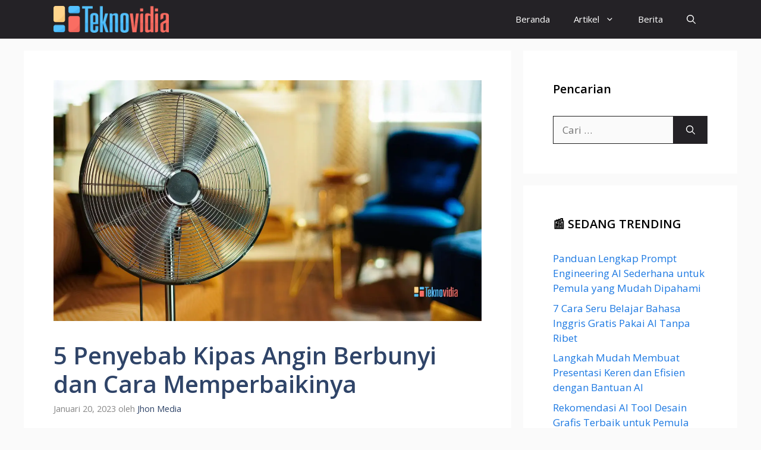

--- FILE ---
content_type: text/html; charset=UTF-8
request_url: https://www.teknovidia.com/penyebab-kipas-angin-berbunyi/
body_size: 23230
content:
<!DOCTYPE html><html lang="id"><head><meta charset="UTF-8"> <script data-cfasync="false" data-no-defer="1" data-no-minify="1" data-no-optimize="1">var ewww_webp_supported=!1;function check_webp_feature(A,e){var w;e=void 0!==e?e:function(){},ewww_webp_supported?e(ewww_webp_supported):((w=new Image).onload=function(){ewww_webp_supported=0<w.width&&0<w.height,e&&e(ewww_webp_supported)},w.onerror=function(){e&&e(!1)},w.src="data:image/webp;base64,"+{alpha:"UklGRkoAAABXRUJQVlA4WAoAAAAQAAAAAAAAAAAAQUxQSAwAAAARBxAR/Q9ERP8DAABWUDggGAAAABQBAJ0BKgEAAQAAAP4AAA3AAP7mtQAAAA=="}[A])}check_webp_feature("alpha");</script><script data-cfasync="false" data-no-defer="1" data-no-minify="1" data-no-optimize="1">var Arrive=function(c,w){"use strict";if(c.MutationObserver&&"undefined"!=typeof HTMLElement){var r,a=0,u=(r=HTMLElement.prototype.matches||HTMLElement.prototype.webkitMatchesSelector||HTMLElement.prototype.mozMatchesSelector||HTMLElement.prototype.msMatchesSelector,{matchesSelector:function(e,t){return e instanceof HTMLElement&&r.call(e,t)},addMethod:function(e,t,r){var a=e[t];e[t]=function(){return r.length==arguments.length?r.apply(this,arguments):"function"==typeof a?a.apply(this,arguments):void 0}},callCallbacks:function(e,t){t&&t.options.onceOnly&&1==t.firedElems.length&&(e=[e[0]]);for(var r,a=0;r=e[a];a++)r&&r.callback&&r.callback.call(r.elem,r.elem);t&&t.options.onceOnly&&1==t.firedElems.length&&t.me.unbindEventWithSelectorAndCallback.call(t.target,t.selector,t.callback)},checkChildNodesRecursively:function(e,t,r,a){for(var i,n=0;i=e[n];n++)r(i,t,a)&&a.push({callback:t.callback,elem:i}),0<i.childNodes.length&&u.checkChildNodesRecursively(i.childNodes,t,r,a)},mergeArrays:function(e,t){var r,a={};for(r in e)e.hasOwnProperty(r)&&(a[r]=e[r]);for(r in t)t.hasOwnProperty(r)&&(a[r]=t[r]);return a},toElementsArray:function(e){return e=void 0!==e&&("number"!=typeof e.length||e===c)?[e]:e}}),e=(l.prototype.addEvent=function(e,t,r,a){a={target:e,selector:t,options:r,callback:a,firedElems:[]};return this._beforeAdding&&this._beforeAdding(a),this._eventsBucket.push(a),a},l.prototype.removeEvent=function(e){for(var t,r=this._eventsBucket.length-1;t=this._eventsBucket[r];r--)e(t)&&(this._beforeRemoving&&this._beforeRemoving(t),(t=this._eventsBucket.splice(r,1))&&t.length&&(t[0].callback=null))},l.prototype.beforeAdding=function(e){this._beforeAdding=e},l.prototype.beforeRemoving=function(e){this._beforeRemoving=e},l),t=function(i,n){var o=new e,l=this,s={fireOnAttributesModification:!1};return o.beforeAdding(function(t){var e=t.target;e!==c.document&&e!==c||(e=document.getElementsByTagName("html")[0]);var r=new MutationObserver(function(e){n.call(this,e,t)}),a=i(t.options);r.observe(e,a),t.observer=r,t.me=l}),o.beforeRemoving(function(e){e.observer.disconnect()}),this.bindEvent=function(e,t,r){t=u.mergeArrays(s,t);for(var a=u.toElementsArray(this),i=0;i<a.length;i++)o.addEvent(a[i],e,t,r)},this.unbindEvent=function(){var r=u.toElementsArray(this);o.removeEvent(function(e){for(var t=0;t<r.length;t++)if(this===w||e.target===r[t])return!0;return!1})},this.unbindEventWithSelectorOrCallback=function(r){var a=u.toElementsArray(this),i=r,e="function"==typeof r?function(e){for(var t=0;t<a.length;t++)if((this===w||e.target===a[t])&&e.callback===i)return!0;return!1}:function(e){for(var t=0;t<a.length;t++)if((this===w||e.target===a[t])&&e.selector===r)return!0;return!1};o.removeEvent(e)},this.unbindEventWithSelectorAndCallback=function(r,a){var i=u.toElementsArray(this);o.removeEvent(function(e){for(var t=0;t<i.length;t++)if((this===w||e.target===i[t])&&e.selector===r&&e.callback===a)return!0;return!1})},this},i=new function(){var s={fireOnAttributesModification:!1,onceOnly:!1,existing:!1};function n(e,t,r){return!(!u.matchesSelector(e,t.selector)||(e._id===w&&(e._id=a++),-1!=t.firedElems.indexOf(e._id)))&&(t.firedElems.push(e._id),!0)}var c=(i=new t(function(e){var t={attributes:!1,childList:!0,subtree:!0};return e.fireOnAttributesModification&&(t.attributes=!0),t},function(e,i){e.forEach(function(e){var t=e.addedNodes,r=e.target,a=[];null!==t&&0<t.length?u.checkChildNodesRecursively(t,i,n,a):"attributes"===e.type&&n(r,i)&&a.push({callback:i.callback,elem:r}),u.callCallbacks(a,i)})})).bindEvent;return i.bindEvent=function(e,t,r){t=void 0===r?(r=t,s):u.mergeArrays(s,t);var a=u.toElementsArray(this);if(t.existing){for(var i=[],n=0;n<a.length;n++)for(var o=a[n].querySelectorAll(e),l=0;l<o.length;l++)i.push({callback:r,elem:o[l]});if(t.onceOnly&&i.length)return r.call(i[0].elem,i[0].elem);setTimeout(u.callCallbacks,1,i)}c.call(this,e,t,r)},i},o=new function(){var a={};function i(e,t){return u.matchesSelector(e,t.selector)}var n=(o=new t(function(){return{childList:!0,subtree:!0}},function(e,r){e.forEach(function(e){var t=e.removedNodes,e=[];null!==t&&0<t.length&&u.checkChildNodesRecursively(t,r,i,e),u.callCallbacks(e,r)})})).bindEvent;return o.bindEvent=function(e,t,r){t=void 0===r?(r=t,a):u.mergeArrays(a,t),n.call(this,e,t,r)},o};d(HTMLElement.prototype),d(NodeList.prototype),d(HTMLCollection.prototype),d(HTMLDocument.prototype),d(Window.prototype);var n={};return s(i,n,"unbindAllArrive"),s(o,n,"unbindAllLeave"),n}function l(){this._eventsBucket=[],this._beforeAdding=null,this._beforeRemoving=null}function s(e,t,r){u.addMethod(t,r,e.unbindEvent),u.addMethod(t,r,e.unbindEventWithSelectorOrCallback),u.addMethod(t,r,e.unbindEventWithSelectorAndCallback)}function d(e){e.arrive=i.bindEvent,s(i,e,"unbindArrive"),e.leave=o.bindEvent,s(o,e,"unbindLeave")}}(window,void 0),ewww_webp_supported=!1;function check_webp_feature(e,t){var r;ewww_webp_supported?t(ewww_webp_supported):((r=new Image).onload=function(){ewww_webp_supported=0<r.width&&0<r.height,t(ewww_webp_supported)},r.onerror=function(){t(!1)},r.src="data:image/webp;base64,"+{alpha:"UklGRkoAAABXRUJQVlA4WAoAAAAQAAAAAAAAAAAAQUxQSAwAAAARBxAR/Q9ERP8DAABWUDggGAAAABQBAJ0BKgEAAQAAAP4AAA3AAP7mtQAAAA==",animation:"UklGRlIAAABXRUJQVlA4WAoAAAASAAAAAAAAAAAAQU5JTQYAAAD/////AABBTk1GJgAAAAAAAAAAAAAAAAAAAGQAAABWUDhMDQAAAC8AAAAQBxAREYiI/gcA"}[e])}function ewwwLoadImages(e){if(e){for(var t=document.querySelectorAll(".batch-image img, .image-wrapper a, .ngg-pro-masonry-item a, .ngg-galleria-offscreen-seo-wrapper a"),r=0,a=t.length;r<a;r++)ewwwAttr(t[r],"data-src",t[r].getAttribute("data-webp")),ewwwAttr(t[r],"data-thumbnail",t[r].getAttribute("data-webp-thumbnail"));for(var i=document.querySelectorAll("div.woocommerce-product-gallery__image"),r=0,a=i.length;r<a;r++)ewwwAttr(i[r],"data-thumb",i[r].getAttribute("data-webp-thumb"))}for(var n=document.querySelectorAll("video"),r=0,a=n.length;r<a;r++)ewwwAttr(n[r],"poster",e?n[r].getAttribute("data-poster-webp"):n[r].getAttribute("data-poster-image"));for(var o,l=document.querySelectorAll("img.ewww_webp_lazy_load"),r=0,a=l.length;r<a;r++)e&&(ewwwAttr(l[r],"data-lazy-srcset",l[r].getAttribute("data-lazy-srcset-webp")),ewwwAttr(l[r],"data-srcset",l[r].getAttribute("data-srcset-webp")),ewwwAttr(l[r],"data-lazy-src",l[r].getAttribute("data-lazy-src-webp")),ewwwAttr(l[r],"data-src",l[r].getAttribute("data-src-webp")),ewwwAttr(l[r],"data-orig-file",l[r].getAttribute("data-webp-orig-file")),ewwwAttr(l[r],"data-medium-file",l[r].getAttribute("data-webp-medium-file")),ewwwAttr(l[r],"data-large-file",l[r].getAttribute("data-webp-large-file")),null!=(o=l[r].getAttribute("srcset"))&&!1!==o&&o.includes("R0lGOD")&&ewwwAttr(l[r],"src",l[r].getAttribute("data-lazy-src-webp"))),l[r].className=l[r].className.replace(/\bewww_webp_lazy_load\b/,"");for(var s=document.querySelectorAll(".ewww_webp"),r=0,a=s.length;r<a;r++)e?(ewwwAttr(s[r],"srcset",s[r].getAttribute("data-srcset-webp")),ewwwAttr(s[r],"src",s[r].getAttribute("data-src-webp")),ewwwAttr(s[r],"data-orig-file",s[r].getAttribute("data-webp-orig-file")),ewwwAttr(s[r],"data-medium-file",s[r].getAttribute("data-webp-medium-file")),ewwwAttr(s[r],"data-large-file",s[r].getAttribute("data-webp-large-file")),ewwwAttr(s[r],"data-large_image",s[r].getAttribute("data-webp-large_image")),ewwwAttr(s[r],"data-src",s[r].getAttribute("data-webp-src"))):(ewwwAttr(s[r],"srcset",s[r].getAttribute("data-srcset-img")),ewwwAttr(s[r],"src",s[r].getAttribute("data-src-img"))),s[r].className=s[r].className.replace(/\bewww_webp\b/,"ewww_webp_loaded");window.jQuery&&jQuery.fn.isotope&&jQuery.fn.imagesLoaded&&(jQuery(".fusion-posts-container-infinite").imagesLoaded(function(){jQuery(".fusion-posts-container-infinite").hasClass("isotope")&&jQuery(".fusion-posts-container-infinite").isotope()}),jQuery(".fusion-portfolio:not(.fusion-recent-works) .fusion-portfolio-wrapper").imagesLoaded(function(){jQuery(".fusion-portfolio:not(.fusion-recent-works) .fusion-portfolio-wrapper").isotope()}))}function ewwwWebPInit(e){ewwwLoadImages(e),ewwwNggLoadGalleries(e),document.arrive(".ewww_webp",function(){ewwwLoadImages(e)}),document.arrive(".ewww_webp_lazy_load",function(){ewwwLoadImages(e)}),document.arrive("videos",function(){ewwwLoadImages(e)}),"loading"==document.readyState?document.addEventListener("DOMContentLoaded",ewwwJSONParserInit):("undefined"!=typeof galleries&&ewwwNggParseGalleries(e),ewwwWooParseVariations(e))}function ewwwAttr(e,t,r){null!=r&&!1!==r&&e.setAttribute(t,r)}function ewwwJSONParserInit(){"undefined"!=typeof galleries&&check_webp_feature("alpha",ewwwNggParseGalleries),check_webp_feature("alpha",ewwwWooParseVariations)}function ewwwWooParseVariations(e){if(e)for(var t=document.querySelectorAll("form.variations_form"),r=0,a=t.length;r<a;r++){var i=t[r].getAttribute("data-product_variations"),n=!1;try{for(var o in i=JSON.parse(i))void 0!==i[o]&&void 0!==i[o].image&&(void 0!==i[o].image.src_webp&&(i[o].image.src=i[o].image.src_webp,n=!0),void 0!==i[o].image.srcset_webp&&(i[o].image.srcset=i[o].image.srcset_webp,n=!0),void 0!==i[o].image.full_src_webp&&(i[o].image.full_src=i[o].image.full_src_webp,n=!0),void 0!==i[o].image.gallery_thumbnail_src_webp&&(i[o].image.gallery_thumbnail_src=i[o].image.gallery_thumbnail_src_webp,n=!0),void 0!==i[o].image.thumb_src_webp&&(i[o].image.thumb_src=i[o].image.thumb_src_webp,n=!0));n&&ewwwAttr(t[r],"data-product_variations",JSON.stringify(i))}catch(e){}}}function ewwwNggParseGalleries(e){if(e)for(var t in galleries){var r=galleries[t];galleries[t].images_list=ewwwNggParseImageList(r.images_list)}}function ewwwNggLoadGalleries(e){e&&document.addEventListener("ngg.galleria.themeadded",function(e,t){window.ngg_galleria._create_backup=window.ngg_galleria.create,window.ngg_galleria.create=function(e,t){var r=$(e).data("id");return galleries["gallery_"+r].images_list=ewwwNggParseImageList(galleries["gallery_"+r].images_list),window.ngg_galleria._create_backup(e,t)}})}function ewwwNggParseImageList(e){for(var t in e){var r=e[t];if(void 0!==r["image-webp"]&&(e[t].image=r["image-webp"],delete e[t]["image-webp"]),void 0!==r["thumb-webp"]&&(e[t].thumb=r["thumb-webp"],delete e[t]["thumb-webp"]),void 0!==r.full_image_webp&&(e[t].full_image=r.full_image_webp,delete e[t].full_image_webp),void 0!==r.srcsets)for(var a in r.srcsets)nggSrcset=r.srcsets[a],void 0!==r.srcsets[a+"-webp"]&&(e[t].srcsets[a]=r.srcsets[a+"-webp"],delete e[t].srcsets[a+"-webp"]);if(void 0!==r.full_srcsets)for(var i in r.full_srcsets)nggFSrcset=r.full_srcsets[i],void 0!==r.full_srcsets[i+"-webp"]&&(e[t].full_srcsets[i]=r.full_srcsets[i+"-webp"],delete e[t].full_srcsets[i+"-webp"])}return e}check_webp_feature("alpha",ewwwWebPInit);</script><style id="jetpack-boost-critical-css">@media all{ul{box-sizing:border-box}.entry-content{counter-reset:footnotes}.screen-reader-text{border:0;clip-path:inset(50%);height:1px;margin:-1px;overflow:hidden;padding:0;position:absolute;width:1px;word-wrap:normal!important}.eztoc-hide{display:none}#cancel-comment-reply-link{padding-left:10px}body,h1,h2,html,li,ul{margin:0;padding:0;border:0}html{font-family:sans-serif;-webkit-text-size-adjust:100%;-ms-text-size-adjust:100%;-webkit-font-smoothing:antialiased;-moz-osx-font-smoothing:grayscale}main{display:block}html{box-sizing:border-box}*{box-sizing:inherit}button,input{font-family:inherit;font-size:100%;margin:0}[type=search]{-webkit-appearance:textfield;outline-offset:-2px}body,button,input{font-family:-apple-system,system-ui,BlinkMacSystemFont,"Segoe UI",Helvetica,Arial,sans-serif,"Apple Color Emoji","Segoe UI Emoji","Segoe UI Symbol";font-weight:400;text-transform:none;font-size:17px;line-height:1.5}h1,h2{font-family:inherit;font-size:100%;font-style:inherit;font-weight:inherit}h1{font-size:42px;margin-bottom:20px;line-height:1.2em;font-weight:400;text-transform:none}h2{font-size:35px;margin-bottom:20px;line-height:1.2em;font-weight:400;text-transform:none}ul{margin:0 0 1.5em 3em}ul{list-style:disc}li>ul{margin-bottom:0;margin-left:1.5em}ins{text-decoration:none}img{height:auto;max-width:100%}button{background:#55555e;color:#fff;border:1px solid transparent;-webkit-appearance:button;padding:10px 20px}input[type=search]{border:1px solid;border-radius:0;padding:10px 15px;max-width:100%}a{text-decoration:none}.size-full{max-width:100%;height:auto}.screen-reader-text{border:0;clip:rect(1px,1px,1px,1px);clip-path:inset(50%);height:1px;margin:-1px;overflow:hidden;padding:0;position:absolute!important;width:1px;word-wrap:normal!important}.main-navigation{z-index:100;padding:0;clear:both;display:block}.main-navigation a{display:block;text-decoration:none;font-weight:400;text-transform:none;font-size:15px}.main-navigation ul{list-style:none;margin:0;padding-left:0}.main-navigation .main-nav ul li a{padding-left:20px;padding-right:20px;line-height:60px}.inside-navigation{position:relative}.main-navigation .inside-navigation{display:flex;align-items:center;flex-wrap:wrap;justify-content:space-between}.main-navigation .main-nav>ul{display:flex;flex-wrap:wrap;align-items:center}.main-navigation li{position:relative}.main-navigation .menu-bar-items{display:flex;align-items:center;font-size:15px}.main-navigation .menu-bar-items a{color:inherit}.main-navigation .menu-bar-item{position:relative}.main-navigation .menu-bar-item>a{padding-left:20px;padding-right:20px;line-height:60px}.nav-align-right .inside-navigation{justify-content:flex-end}.main-navigation ul ul{display:block;box-shadow:1px 1px 0 rgba(0,0,0,.1);float:left;position:absolute;left:-99999px;opacity:0;z-index:99999;width:200px;text-align:left;top:auto;height:0;overflow:hidden}.main-navigation ul ul a{display:block}.main-navigation ul ul li{width:100%}.main-navigation .main-nav ul ul li a{line-height:normal;padding:10px 20px;font-size:14px}.main-navigation .main-nav ul li.menu-item-has-children>a{padding-right:0;position:relative}.menu-item-has-children .dropdown-menu-toggle{display:inline-block;height:100%;clear:both;padding-right:20px;padding-left:10px}.site-logo{display:inline-block;max-width:100%}.posted-on .updated{display:none}.byline,.single .byline{display:inline}.entry-content:not(:first-child){margin-top:2em}.entry-header,.site-content{word-wrap:break-word}.entry-title{margin-bottom:0}.entry-meta{font-size:85%;margin-top:.5em;line-height:1.5}.widget-area .widget{padding:40px}.sidebar .widget :last-child{margin-bottom:0}.widget-title{margin-bottom:30px;font-size:20px;line-height:1.5;font-weight:400;text-transform:none}.widget ul{margin:0}.widget .search-field{width:100%}.widget .search-form{display:flex}.widget .search-form button.search-submit{font-size:15px}.widget ul li{list-style-type:none;position:relative;margin-bottom:.5em}.site-content{display:flex}.grid-container{margin-left:auto;margin-right:auto;max-width:1200px}.sidebar .widget,.site-main>*{margin-bottom:20px}.separate-containers .inside-article{padding:40px}.separate-containers .site-main{margin:20px}.separate-containers.right-sidebar .site-main{margin-left:0}.separate-containers .inside-right-sidebar{margin-top:20px;margin-bottom:20px}.featured-image{line-height:0}.separate-containers .featured-image{margin-top:20px}.separate-containers .inside-article>.featured-image{margin-top:0;margin-bottom:2em}.gp-icon{display:inline-flex;align-self:center}.gp-icon svg{height:1em;width:1em;top:.125em;position:relative;fill:currentColor}.icon-menu-bars svg:nth-child(2),.icon-search svg:nth-child(2){display:none}.container.grid-container{width:auto}.menu-toggle{display:none}.menu-toggle{padding:0 20px;line-height:60px;margin:0;font-weight:400;text-transform:none;font-size:15px}.menu-toggle .mobile-menu{padding-left:3px}.menu-toggle .gp-icon+.mobile-menu{padding-left:9px}button.menu-toggle{background-color:transparent;flex-grow:1;border:0;text-align:center}.has-menu-bar-items button.menu-toggle{flex-grow:0}@media (max-width:768px){.site-content{flex-direction:column}.container .site-content .content-area{width:auto}.is-right-sidebar.sidebar{width:auto;order:initial}#main{margin-left:0;margin-right:0}body:not(.no-sidebar) #main{margin-bottom:0}.entry-meta{font-size:inherit}.entry-meta a{line-height:1.8em}}.post-image-above-header .inside-article .featured-image{margin-top:0;margin-bottom:2em}.post-image-aligned-center .featured-image{text-align:center}.navigation-branding{display:flex;align-items:center;order:0;margin-right:10px}.navigation-branding img{position:relative;padding:10px 0;display:block}.main-navigation .menu-toggle{flex-grow:1;width:auto}.main-navigation.has-branding .menu-toggle{flex-grow:0;padding-right:20px;order:2}.nav-align-right .navigation-branding{margin-right:auto}}</style><meta name='robots' content='index, follow, max-image-preview:large, max-snippet:-1, max-video-preview:-1' /><meta name="viewport" content="width=device-width, initial-scale=1"><title>5 Penyebab Kipas Angin Berbunyi dan Cara Memperbaikinya</title><meta name="description" content="Penyebab Kipas Angin Berbunyi - Kipas angin merupakan perangkat elektronik yang dipergunakan untuk meniupkan udara diruangan. Kipas angin" /><link rel="canonical" href="https://www.teknovidia.com/penyebab-kipas-angin-berbunyi/" /><meta property="og:locale" content="id_ID" /><meta property="og:type" content="article" /><meta property="og:title" content="5 Penyebab Kipas Angin Berbunyi dan Cara Memperbaikinya" /><meta property="og:description" content="Penyebab Kipas Angin Berbunyi - Kipas angin merupakan perangkat elektronik yang dipergunakan untuk meniupkan udara diruangan. Kipas angin" /><meta property="og:url" content="https://www.teknovidia.com/penyebab-kipas-angin-berbunyi/" /><meta property="og:site_name" content="Teknovidia" /><meta property="article:publisher" content="https://www.facebook.com/teknovidia/" /><meta property="article:published_time" content="2023-01-19T17:37:59+00:00" /><meta property="og:image" content="https://www.teknovidia.com/wp-content/uploads/2023/01/Penyebab-Kipas-Angin-Berbunyi.jpg" /><meta property="og:image:width" content="1366" /><meta property="og:image:height" content="768" /><meta property="og:image:type" content="image/jpeg" /><meta name="author" content="Jhon Media" /><meta name="twitter:card" content="summary_large_image" /><meta name="twitter:label1" content="Ditulis oleh" /><meta name="twitter:data1" content="Jhon Media" /><meta name="twitter:label2" content="Estimasi waktu membaca" /><meta name="twitter:data2" content="4 menit" /> <script type="application/ld+json" class="yoast-schema-graph">{"@context":"https://schema.org","@graph":[{"@type":"NewsArticle","@id":"https://www.teknovidia.com/penyebab-kipas-angin-berbunyi/#article","isPartOf":{"@id":"https://www.teknovidia.com/penyebab-kipas-angin-berbunyi/"},"author":{"name":"Jhon Media","@id":"https://www.teknovidia.com/#/schema/person/a664656e48e413e696505833860a613b"},"headline":"5 Penyebab Kipas Angin Berbunyi dan Cara Memperbaikinya","datePublished":"2023-01-19T17:37:59+00:00","mainEntityOfPage":{"@id":"https://www.teknovidia.com/penyebab-kipas-angin-berbunyi/"},"wordCount":728,"commentCount":0,"publisher":{"@id":"https://www.teknovidia.com/#organization"},"image":{"@id":"https://www.teknovidia.com/penyebab-kipas-angin-berbunyi/#primaryimage"},"thumbnailUrl":"https://www.teknovidia.com/wp-content/uploads/2023/01/Penyebab-Kipas-Angin-Berbunyi.jpg","keywords":["Elektronik","Kipas Angin"],"articleSection":["Tips dan Tutorial"],"inLanguage":"id","potentialAction":[{"@type":"CommentAction","name":"Comment","target":["https://www.teknovidia.com/penyebab-kipas-angin-berbunyi/#respond"]}]},{"@type":"WebPage","@id":"https://www.teknovidia.com/penyebab-kipas-angin-berbunyi/","url":"https://www.teknovidia.com/penyebab-kipas-angin-berbunyi/","name":"5 Penyebab Kipas Angin Berbunyi dan Cara Memperbaikinya","isPartOf":{"@id":"https://www.teknovidia.com/#website"},"primaryImageOfPage":{"@id":"https://www.teknovidia.com/penyebab-kipas-angin-berbunyi/#primaryimage"},"image":{"@id":"https://www.teknovidia.com/penyebab-kipas-angin-berbunyi/#primaryimage"},"thumbnailUrl":"https://www.teknovidia.com/wp-content/uploads/2023/01/Penyebab-Kipas-Angin-Berbunyi.jpg","datePublished":"2023-01-19T17:37:59+00:00","description":"Penyebab Kipas Angin Berbunyi - Kipas angin merupakan perangkat elektronik yang dipergunakan untuk meniupkan udara diruangan. Kipas angin","breadcrumb":{"@id":"https://www.teknovidia.com/penyebab-kipas-angin-berbunyi/#breadcrumb"},"inLanguage":"id","potentialAction":[{"@type":"ReadAction","target":["https://www.teknovidia.com/penyebab-kipas-angin-berbunyi/"]}]},{"@type":"ImageObject","inLanguage":"id","@id":"https://www.teknovidia.com/penyebab-kipas-angin-berbunyi/#primaryimage","url":"https://www.teknovidia.com/wp-content/uploads/2023/01/Penyebab-Kipas-Angin-Berbunyi.jpg","contentUrl":"https://www.teknovidia.com/wp-content/uploads/2023/01/Penyebab-Kipas-Angin-Berbunyi.jpg","width":1366,"height":768,"caption":"Penyebab Kipas Angin Berbunyi"},{"@type":"BreadcrumbList","@id":"https://www.teknovidia.com/penyebab-kipas-angin-berbunyi/#breadcrumb","itemListElement":[{"@type":"ListItem","position":1,"name":"Beranda","item":"https://www.teknovidia.com/"},{"@type":"ListItem","position":2,"name":"Tips dan Tutorial","item":"https://www.teknovidia.com/category/tips-dan-tutorial/"},{"@type":"ListItem","position":3,"name":"5 Penyebab Kipas Angin Berbunyi dan Cara Memperbaikinya"}]},{"@type":"WebSite","@id":"https://www.teknovidia.com/#website","url":"https://www.teknovidia.com/","name":"Teknovidia","description":"Seputar Dunia Teknologi","publisher":{"@id":"https://www.teknovidia.com/#organization"},"potentialAction":[{"@type":"SearchAction","target":{"@type":"EntryPoint","urlTemplate":"https://www.teknovidia.com/?s={search_term_string}"},"query-input":{"@type":"PropertyValueSpecification","valueRequired":true,"valueName":"search_term_string"}}],"inLanguage":"id"},{"@type":"Organization","@id":"https://www.teknovidia.com/#organization","name":"Teknovidia","url":"https://www.teknovidia.com/","logo":{"@type":"ImageObject","inLanguage":"id","@id":"https://www.teknovidia.com/#/schema/logo/image/","url":"https://www.teknovidia.com/wp-content/uploads/2023/01/cropped-cropped-Teknovidia-logo-website.png","contentUrl":"https://www.teknovidia.com/wp-content/uploads/2023/01/cropped-cropped-Teknovidia-logo-website.png","width":430,"height":100,"caption":"Teknovidia"},"image":{"@id":"https://www.teknovidia.com/#/schema/logo/image/"},"sameAs":["https://www.facebook.com/teknovidia/"]},{"@type":"Person","@id":"https://www.teknovidia.com/#/schema/person/a664656e48e413e696505833860a613b","name":"Jhon Media","image":{"@type":"ImageObject","inLanguage":"id","@id":"https://www.teknovidia.com/#/schema/person/image/","url":"https://www.teknovidia.com/wp-content/litespeed/avatar/294221c277554aacb1c42665f9e251e2.jpg?ver=1769005451","contentUrl":"https://www.teknovidia.com/wp-content/litespeed/avatar/294221c277554aacb1c42665f9e251e2.jpg?ver=1769005451","caption":"Jhon Media"}}]}</script> <link rel='dns-prefetch' href='//www.googletagmanager.com' /><link rel='dns-prefetch' href='//stats.wp.com' /><link href='https://fonts.gstatic.com' crossorigin rel='preconnect' /><link href='https://fonts.googleapis.com' crossorigin rel='preconnect' /><link rel="alternate" type="application/rss+xml" title="Teknovidia &raquo; Feed" href="https://www.teknovidia.com/feed/" /><link rel="alternate" type="application/rss+xml" title="Teknovidia &raquo; Umpan Komentar" href="https://www.teknovidia.com/comments/feed/" /><link rel="alternate" type="application/rss+xml" title="Teknovidia &raquo; 5 Penyebab Kipas Angin Berbunyi dan Cara Memperbaikinya Umpan Komentar" href="https://www.teknovidia.com/penyebab-kipas-angin-berbunyi/feed/" /><link rel="alternate" title="oEmbed (JSON)" type="application/json+oembed" href="https://www.teknovidia.com/wp-json/oembed/1.0/embed?url=https%3A%2F%2Fwww.teknovidia.com%2Fpenyebab-kipas-angin-berbunyi%2F" /><link rel="alternate" title="oEmbed (XML)" type="text/xml+oembed" href="https://www.teknovidia.com/wp-json/oembed/1.0/embed?url=https%3A%2F%2Fwww.teknovidia.com%2Fpenyebab-kipas-angin-berbunyi%2F&#038;format=xml" />
<noscript><link rel='stylesheet' id='all-css-d48e55f810c6299a51bcd5d9dffa6bef' href='https://www.teknovidia.com/wp-content/boost-cache/static/7521b7c182.min.css' type='text/css' media='all' /></noscript><link data-media="all" onload="this.media=this.dataset.media; delete this.dataset.media; this.removeAttribute( &apos;onload&apos; );" rel='stylesheet' id='all-css-d48e55f810c6299a51bcd5d9dffa6bef' href='https://www.teknovidia.com/wp-content/boost-cache/static/7521b7c182.min.css' type='text/css' media="not all" /><style id='global-styles-inline-css'>:root{--wp--preset--aspect-ratio--square: 1;--wp--preset--aspect-ratio--4-3: 4/3;--wp--preset--aspect-ratio--3-4: 3/4;--wp--preset--aspect-ratio--3-2: 3/2;--wp--preset--aspect-ratio--2-3: 2/3;--wp--preset--aspect-ratio--16-9: 16/9;--wp--preset--aspect-ratio--9-16: 9/16;--wp--preset--color--black: #000000;--wp--preset--color--cyan-bluish-gray: #abb8c3;--wp--preset--color--white: #ffffff;--wp--preset--color--pale-pink: #f78da7;--wp--preset--color--vivid-red: #cf2e2e;--wp--preset--color--luminous-vivid-orange: #ff6900;--wp--preset--color--luminous-vivid-amber: #fcb900;--wp--preset--color--light-green-cyan: #7bdcb5;--wp--preset--color--vivid-green-cyan: #00d084;--wp--preset--color--pale-cyan-blue: #8ed1fc;--wp--preset--color--vivid-cyan-blue: #0693e3;--wp--preset--color--vivid-purple: #9b51e0;--wp--preset--color--contrast: var(--contrast);--wp--preset--color--contrast-2: var(--contrast-2);--wp--preset--color--contrast-3: var(--contrast-3);--wp--preset--color--base: var(--base);--wp--preset--color--base-2: var(--base-2);--wp--preset--color--base-3: var(--base-3);--wp--preset--color--accent: var(--accent);--wp--preset--color--accent-2: var(--accent-2);--wp--preset--color--accent-hover: var(--accent-hover);--wp--preset--color--highlight: var(--highlight);--wp--preset--gradient--vivid-cyan-blue-to-vivid-purple: linear-gradient(135deg,rgb(6,147,227) 0%,rgb(155,81,224) 100%);--wp--preset--gradient--light-green-cyan-to-vivid-green-cyan: linear-gradient(135deg,rgb(122,220,180) 0%,rgb(0,208,130) 100%);--wp--preset--gradient--luminous-vivid-amber-to-luminous-vivid-orange: linear-gradient(135deg,rgb(252,185,0) 0%,rgb(255,105,0) 100%);--wp--preset--gradient--luminous-vivid-orange-to-vivid-red: linear-gradient(135deg,rgb(255,105,0) 0%,rgb(207,46,46) 100%);--wp--preset--gradient--very-light-gray-to-cyan-bluish-gray: linear-gradient(135deg,rgb(238,238,238) 0%,rgb(169,184,195) 100%);--wp--preset--gradient--cool-to-warm-spectrum: linear-gradient(135deg,rgb(74,234,220) 0%,rgb(151,120,209) 20%,rgb(207,42,186) 40%,rgb(238,44,130) 60%,rgb(251,105,98) 80%,rgb(254,248,76) 100%);--wp--preset--gradient--blush-light-purple: linear-gradient(135deg,rgb(255,206,236) 0%,rgb(152,150,240) 100%);--wp--preset--gradient--blush-bordeaux: linear-gradient(135deg,rgb(254,205,165) 0%,rgb(254,45,45) 50%,rgb(107,0,62) 100%);--wp--preset--gradient--luminous-dusk: linear-gradient(135deg,rgb(255,203,112) 0%,rgb(199,81,192) 50%,rgb(65,88,208) 100%);--wp--preset--gradient--pale-ocean: linear-gradient(135deg,rgb(255,245,203) 0%,rgb(182,227,212) 50%,rgb(51,167,181) 100%);--wp--preset--gradient--electric-grass: linear-gradient(135deg,rgb(202,248,128) 0%,rgb(113,206,126) 100%);--wp--preset--gradient--midnight: linear-gradient(135deg,rgb(2,3,129) 0%,rgb(40,116,252) 100%);--wp--preset--font-size--small: 13px;--wp--preset--font-size--medium: 20px;--wp--preset--font-size--large: 36px;--wp--preset--font-size--x-large: 42px;--wp--preset--spacing--20: 0.44rem;--wp--preset--spacing--30: 0.67rem;--wp--preset--spacing--40: 1rem;--wp--preset--spacing--50: 1.5rem;--wp--preset--spacing--60: 2.25rem;--wp--preset--spacing--70: 3.38rem;--wp--preset--spacing--80: 5.06rem;--wp--preset--shadow--natural: 6px 6px 9px rgba(0, 0, 0, 0.2);--wp--preset--shadow--deep: 12px 12px 50px rgba(0, 0, 0, 0.4);--wp--preset--shadow--sharp: 6px 6px 0px rgba(0, 0, 0, 0.2);--wp--preset--shadow--outlined: 6px 6px 0px -3px rgb(255, 255, 255), 6px 6px rgb(0, 0, 0);--wp--preset--shadow--crisp: 6px 6px 0px rgb(0, 0, 0);}:where(.is-layout-flex){gap: 0.5em;}:where(.is-layout-grid){gap: 0.5em;}body .is-layout-flex{display: flex;}.is-layout-flex{flex-wrap: wrap;align-items: center;}.is-layout-flex > :is(*, div){margin: 0;}body .is-layout-grid{display: grid;}.is-layout-grid > :is(*, div){margin: 0;}:where(.wp-block-columns.is-layout-flex){gap: 2em;}:where(.wp-block-columns.is-layout-grid){gap: 2em;}:where(.wp-block-post-template.is-layout-flex){gap: 1.25em;}:where(.wp-block-post-template.is-layout-grid){gap: 1.25em;}.has-black-color{color: var(--wp--preset--color--black) !important;}.has-cyan-bluish-gray-color{color: var(--wp--preset--color--cyan-bluish-gray) !important;}.has-white-color{color: var(--wp--preset--color--white) !important;}.has-pale-pink-color{color: var(--wp--preset--color--pale-pink) !important;}.has-vivid-red-color{color: var(--wp--preset--color--vivid-red) !important;}.has-luminous-vivid-orange-color{color: var(--wp--preset--color--luminous-vivid-orange) !important;}.has-luminous-vivid-amber-color{color: var(--wp--preset--color--luminous-vivid-amber) !important;}.has-light-green-cyan-color{color: var(--wp--preset--color--light-green-cyan) !important;}.has-vivid-green-cyan-color{color: var(--wp--preset--color--vivid-green-cyan) !important;}.has-pale-cyan-blue-color{color: var(--wp--preset--color--pale-cyan-blue) !important;}.has-vivid-cyan-blue-color{color: var(--wp--preset--color--vivid-cyan-blue) !important;}.has-vivid-purple-color{color: var(--wp--preset--color--vivid-purple) !important;}.has-black-background-color{background-color: var(--wp--preset--color--black) !important;}.has-cyan-bluish-gray-background-color{background-color: var(--wp--preset--color--cyan-bluish-gray) !important;}.has-white-background-color{background-color: var(--wp--preset--color--white) !important;}.has-pale-pink-background-color{background-color: var(--wp--preset--color--pale-pink) !important;}.has-vivid-red-background-color{background-color: var(--wp--preset--color--vivid-red) !important;}.has-luminous-vivid-orange-background-color{background-color: var(--wp--preset--color--luminous-vivid-orange) !important;}.has-luminous-vivid-amber-background-color{background-color: var(--wp--preset--color--luminous-vivid-amber) !important;}.has-light-green-cyan-background-color{background-color: var(--wp--preset--color--light-green-cyan) !important;}.has-vivid-green-cyan-background-color{background-color: var(--wp--preset--color--vivid-green-cyan) !important;}.has-pale-cyan-blue-background-color{background-color: var(--wp--preset--color--pale-cyan-blue) !important;}.has-vivid-cyan-blue-background-color{background-color: var(--wp--preset--color--vivid-cyan-blue) !important;}.has-vivid-purple-background-color{background-color: var(--wp--preset--color--vivid-purple) !important;}.has-black-border-color{border-color: var(--wp--preset--color--black) !important;}.has-cyan-bluish-gray-border-color{border-color: var(--wp--preset--color--cyan-bluish-gray) !important;}.has-white-border-color{border-color: var(--wp--preset--color--white) !important;}.has-pale-pink-border-color{border-color: var(--wp--preset--color--pale-pink) !important;}.has-vivid-red-border-color{border-color: var(--wp--preset--color--vivid-red) !important;}.has-luminous-vivid-orange-border-color{border-color: var(--wp--preset--color--luminous-vivid-orange) !important;}.has-luminous-vivid-amber-border-color{border-color: var(--wp--preset--color--luminous-vivid-amber) !important;}.has-light-green-cyan-border-color{border-color: var(--wp--preset--color--light-green-cyan) !important;}.has-vivid-green-cyan-border-color{border-color: var(--wp--preset--color--vivid-green-cyan) !important;}.has-pale-cyan-blue-border-color{border-color: var(--wp--preset--color--pale-cyan-blue) !important;}.has-vivid-cyan-blue-border-color{border-color: var(--wp--preset--color--vivid-cyan-blue) !important;}.has-vivid-purple-border-color{border-color: var(--wp--preset--color--vivid-purple) !important;}.has-vivid-cyan-blue-to-vivid-purple-gradient-background{background: var(--wp--preset--gradient--vivid-cyan-blue-to-vivid-purple) !important;}.has-light-green-cyan-to-vivid-green-cyan-gradient-background{background: var(--wp--preset--gradient--light-green-cyan-to-vivid-green-cyan) !important;}.has-luminous-vivid-amber-to-luminous-vivid-orange-gradient-background{background: var(--wp--preset--gradient--luminous-vivid-amber-to-luminous-vivid-orange) !important;}.has-luminous-vivid-orange-to-vivid-red-gradient-background{background: var(--wp--preset--gradient--luminous-vivid-orange-to-vivid-red) !important;}.has-very-light-gray-to-cyan-bluish-gray-gradient-background{background: var(--wp--preset--gradient--very-light-gray-to-cyan-bluish-gray) !important;}.has-cool-to-warm-spectrum-gradient-background{background: var(--wp--preset--gradient--cool-to-warm-spectrum) !important;}.has-blush-light-purple-gradient-background{background: var(--wp--preset--gradient--blush-light-purple) !important;}.has-blush-bordeaux-gradient-background{background: var(--wp--preset--gradient--blush-bordeaux) !important;}.has-luminous-dusk-gradient-background{background: var(--wp--preset--gradient--luminous-dusk) !important;}.has-pale-ocean-gradient-background{background: var(--wp--preset--gradient--pale-ocean) !important;}.has-electric-grass-gradient-background{background: var(--wp--preset--gradient--electric-grass) !important;}.has-midnight-gradient-background{background: var(--wp--preset--gradient--midnight) !important;}.has-small-font-size{font-size: var(--wp--preset--font-size--small) !important;}.has-medium-font-size{font-size: var(--wp--preset--font-size--medium) !important;}.has-large-font-size{font-size: var(--wp--preset--font-size--large) !important;}.has-x-large-font-size{font-size: var(--wp--preset--font-size--x-large) !important;}
/*# sourceURL=global-styles-inline-css */</style><style id='ez-toc-inline-css'>div#ez-toc-container .ez-toc-title {font-size: 120%;}div#ez-toc-container .ez-toc-title {font-weight: 500;}div#ez-toc-container ul li , div#ez-toc-container ul li a {font-size: 95%;}div#ez-toc-container ul li , div#ez-toc-container ul li a {font-weight: 500;}div#ez-toc-container nav ul ul li {font-size: 90%;}.ez-toc-box-title {font-weight: bold; margin-bottom: 10px; text-align: center; text-transform: uppercase; letter-spacing: 1px; color: #666; padding-bottom: 5px;position:absolute;top:-4%;left:5%;background-color: inherit;transition: top 0.3s ease;}.ez-toc-box-title.toc-closed {top:-25%;}
.ez-toc-container-direction {direction: ltr;}.ez-toc-counter ul{counter-reset: item ;}.ez-toc-counter nav ul li a::before {content: counters(item, '.', decimal) '. ';display: inline-block;counter-increment: item;flex-grow: 0;flex-shrink: 0;margin-right: .2em; float: left; }.ez-toc-widget-direction {direction: ltr;}.ez-toc-widget-container ul{counter-reset: item ;}.ez-toc-widget-container nav ul li a::before {content: counters(item, '.', decimal) '. ';display: inline-block;counter-increment: item;flex-grow: 0;flex-shrink: 0;margin-right: .2em; float: left; }
/*# sourceURL=ez-toc-inline-css */</style><style id='generate-style-inline-css'>body{background-color:var(--base);color:var(--contrast);}a{color:#1b78e2;}a:hover, a:focus, a:active{color:var(--accent-hover);}.wp-block-group__inner-container{max-width:1200px;margin-left:auto;margin-right:auto;}.site-header .header-image{width:200px;}:root{--contrast:#212121;--contrast-2:#2f4468;--contrast-3:#878787;--base:#fafafa;--base-2:#f7f8f9;--base-3:#ffffff;--accent:#242226;--accent-2:#1b78e2;--accent-hover:#35343a;--highlight:#83b0de;}:root .has-contrast-color{color:var(--contrast);}:root .has-contrast-background-color{background-color:var(--contrast);}:root .has-contrast-2-color{color:var(--contrast-2);}:root .has-contrast-2-background-color{background-color:var(--contrast-2);}:root .has-contrast-3-color{color:var(--contrast-3);}:root .has-contrast-3-background-color{background-color:var(--contrast-3);}:root .has-base-color{color:var(--base);}:root .has-base-background-color{background-color:var(--base);}:root .has-base-2-color{color:var(--base-2);}:root .has-base-2-background-color{background-color:var(--base-2);}:root .has-base-3-color{color:var(--base-3);}:root .has-base-3-background-color{background-color:var(--base-3);}:root .has-accent-color{color:var(--accent);}:root .has-accent-background-color{background-color:var(--accent);}:root .has-accent-2-color{color:var(--accent-2);}:root .has-accent-2-background-color{background-color:var(--accent-2);}:root .has-accent-hover-color{color:var(--accent-hover);}:root .has-accent-hover-background-color{background-color:var(--accent-hover);}:root .has-highlight-color{color:var(--highlight);}:root .has-highlight-background-color{background-color:var(--highlight);}.gp-modal:not(.gp-modal--open):not(.gp-modal--transition){display:none;}.gp-modal--transition:not(.gp-modal--open){pointer-events:none;}.gp-modal-overlay:not(.gp-modal-overlay--open):not(.gp-modal--transition){display:none;}.gp-modal__overlay{display:none;position:fixed;top:0;left:0;right:0;bottom:0;background:rgba(0,0,0,0.2);display:flex;justify-content:center;align-items:center;z-index:10000;backdrop-filter:blur(3px);transition:opacity 500ms ease;opacity:0;}.gp-modal--open:not(.gp-modal--transition) .gp-modal__overlay{opacity:1;}.gp-modal__container{max-width:100%;max-height:100vh;transform:scale(0.9);transition:transform 500ms ease;padding:0 10px;}.gp-modal--open:not(.gp-modal--transition) .gp-modal__container{transform:scale(1);}.search-modal-fields{display:flex;}.gp-search-modal .gp-modal__overlay{align-items:flex-start;padding-top:25vh;background:var(--gp-search-modal-overlay-bg-color);}.search-modal-form{width:500px;max-width:100%;background-color:var(--gp-search-modal-bg-color);color:var(--gp-search-modal-text-color);}.search-modal-form .search-field, .search-modal-form .search-field:focus{width:100%;height:60px;background-color:transparent;border:0;appearance:none;color:currentColor;}.search-modal-fields button, .search-modal-fields button:active, .search-modal-fields button:focus, .search-modal-fields button:hover{background-color:transparent;border:0;color:currentColor;width:60px;}body, button, input, select, textarea{font-family:Open Sans, sans-serif;font-size:17px;}.main-title{font-size:25px;}.widget-title{font-weight:600;}button:not(.menu-toggle),html input[type="button"],input[type="reset"],input[type="submit"],.button,.wp-block-button .wp-block-button__link{font-size:15px;}h1{font-weight:600;font-size:40px;}h2{font-weight:600;font-size:30px;}h3{font-size:20px;}.top-bar{background-color:#636363;color:#ffffff;}.top-bar a{color:#ffffff;}.top-bar a:hover{color:#303030;}.site-header{background-color:#ffffff;color:#3a3a3a;}.site-header a{color:#3a3a3a;}.main-title a,.main-title a:hover{color:#ffffff;}.site-description{color:#757575;}.main-navigation,.main-navigation ul ul{background-color:var(--accent);}.main-navigation .main-nav ul li a, .main-navigation .menu-toggle, .main-navigation .menu-bar-items{color:var(--base-3);}.main-navigation .main-nav ul li:not([class*="current-menu-"]):hover > a, .main-navigation .main-nav ul li:not([class*="current-menu-"]):focus > a, .main-navigation .main-nav ul li.sfHover:not([class*="current-menu-"]) > a, .main-navigation .menu-bar-item:hover > a, .main-navigation .menu-bar-item.sfHover > a{color:var(--base-3);background-color:var(--accent-hover);}button.menu-toggle:hover,button.menu-toggle:focus{color:var(--base-3);}.main-navigation .main-nav ul li[class*="current-menu-"] > a{color:var(--base-3);background-color:var(--accent-hover);}.navigation-search input[type="search"],.navigation-search input[type="search"]:active, .navigation-search input[type="search"]:focus, .main-navigation .main-nav ul li.search-item.active > a, .main-navigation .menu-bar-items .search-item.active > a{color:var(--base-3);background-color:var(--accent-hover);}.separate-containers .inside-article, .separate-containers .comments-area, .separate-containers .page-header, .one-container .container, .separate-containers .paging-navigation, .inside-page-header{background-color:var(--base-3);}.inside-article a,.paging-navigation a,.comments-area a,.page-header a{color:var(--accent-2);}.inside-article a:hover,.paging-navigation a:hover,.comments-area a:hover,.page-header a:hover{color:var(--accent-hover);}.entry-title a{color:var(--contrast-2);}.entry-title a:hover{color:var(--accent-hover);}.entry-meta{color:var(--contrast-3);}.entry-meta a{color:var(--contrast-2);}.entry-meta a:hover{color:var(--accent-hover);}h1{color:var(--contrast-2);}h2{color:var(--contrast-2);}h3{color:var(--contrast-2);}.sidebar .widget{background-color:#ffffff;}.sidebar .widget a{color:var(--accent-2);}.sidebar .widget a:hover{color:var(--accent-hover);}.sidebar .widget .widget-title{color:#000000;}.footer-widgets{color:var(--base-3);background-color:var(--contrast-2);}.footer-widgets a{color:var(--base-3);}.footer-widgets a:hover{color:var(--base-3);}.footer-widgets .widget-title{color:var(--base-2);}.site-info{color:var(--contrast-2);}.site-info a{color:var(--contrast-2);}.site-info a:hover{color:var(--accent-hover);}.footer-bar .widget_nav_menu .current-menu-item a{color:var(--accent-hover);}input[type="text"],input[type="email"],input[type="url"],input[type="password"],input[type="search"],input[type="tel"],input[type="number"],textarea,select{color:var(--contrast);background-color:#fafafa;border-color:var(--contrast);}input[type="text"]:focus,input[type="email"]:focus,input[type="url"]:focus,input[type="password"]:focus,input[type="search"]:focus,input[type="tel"]:focus,input[type="number"]:focus,textarea:focus,select:focus{color:var(--contrast-3);background-color:#ffffff;border-color:var(--contrast-3);}button,html input[type="button"],input[type="reset"],input[type="submit"],a.button,a.wp-block-button__link:not(.has-background){color:#ffffff;background-color:var(--accent);}button:hover,html input[type="button"]:hover,input[type="reset"]:hover,input[type="submit"]:hover,a.button:hover,button:focus,html input[type="button"]:focus,input[type="reset"]:focus,input[type="submit"]:focus,a.button:focus,a.wp-block-button__link:not(.has-background):active,a.wp-block-button__link:not(.has-background):focus,a.wp-block-button__link:not(.has-background):hover{color:#ffffff;background-color:var(--accent-hover);}a.generate-back-to-top{background-color:rgba( 0,0,0,0.4 );color:#ffffff;}a.generate-back-to-top:hover,a.generate-back-to-top:focus{background-color:rgba( 0,0,0,0.6 );color:#ffffff;}:root{--gp-search-modal-bg-color:var(--base-3);--gp-search-modal-text-color:var(--contrast);--gp-search-modal-overlay-bg-color:rgba(0,0,0,0.2);}@media (max-width: 768px){.main-navigation .menu-bar-item:hover > a, .main-navigation .menu-bar-item.sfHover > a{background:none;color:var(--base-3);}}.inside-top-bar{padding:10px;}.inside-header{padding:40px;}.nav-below-header .main-navigation .inside-navigation.grid-container, .nav-above-header .main-navigation .inside-navigation.grid-container{padding:0px 20px 0px 20px;}.separate-containers .inside-article, .separate-containers .comments-area, .separate-containers .page-header, .separate-containers .paging-navigation, .one-container .site-content, .inside-page-header{padding:50px;}.site-main .wp-block-group__inner-container{padding:50px;}.separate-containers .paging-navigation{padding-top:20px;padding-bottom:20px;}.entry-content .alignwide, body:not(.no-sidebar) .entry-content .alignfull{margin-left:-50px;width:calc(100% + 100px);max-width:calc(100% + 100px);}.one-container.right-sidebar .site-main,.one-container.both-right .site-main{margin-right:50px;}.one-container.left-sidebar .site-main,.one-container.both-left .site-main{margin-left:50px;}.one-container.both-sidebars .site-main{margin:0px 50px 0px 50px;}.one-container.archive .post:not(:last-child):not(.is-loop-template-item), .one-container.blog .post:not(:last-child):not(.is-loop-template-item){padding-bottom:50px;}.main-navigation .main-nav ul li a,.menu-toggle,.main-navigation .menu-bar-item > a{line-height:65px;}.navigation-search input[type="search"]{height:65px;}.rtl .menu-item-has-children .dropdown-menu-toggle{padding-left:20px;}.rtl .main-navigation .main-nav ul li.menu-item-has-children > a{padding-right:20px;}.widget-area .widget{padding:50px;}.inside-site-info{padding:20px;}@media (max-width:768px){.separate-containers .inside-article, .separate-containers .comments-area, .separate-containers .page-header, .separate-containers .paging-navigation, .one-container .site-content, .inside-page-header{padding:30px;}.site-main .wp-block-group__inner-container{padding:30px;}.inside-site-info{padding-right:10px;padding-left:10px;}.entry-content .alignwide, body:not(.no-sidebar) .entry-content .alignfull{margin-left:-30px;width:calc(100% + 60px);max-width:calc(100% + 60px);}.one-container .site-main .paging-navigation{margin-bottom:20px;}}/* End cached CSS */.is-right-sidebar{width:30%;}.is-left-sidebar{width:25%;}.site-content .content-area{width:70%;}@media (max-width: 768px){.main-navigation .menu-toggle,.sidebar-nav-mobile:not(#sticky-placeholder){display:block;}.main-navigation ul,.gen-sidebar-nav,.main-navigation:not(.slideout-navigation):not(.toggled) .main-nav > ul,.has-inline-mobile-toggle #site-navigation .inside-navigation > *:not(.navigation-search):not(.main-nav){display:none;}.nav-align-right .inside-navigation,.nav-align-center .inside-navigation{justify-content:space-between;}}
.dynamic-author-image-rounded{border-radius:100%;}.dynamic-featured-image, .dynamic-author-image{vertical-align:middle;}.one-container.blog .dynamic-content-template:not(:last-child), .one-container.archive .dynamic-content-template:not(:last-child){padding-bottom:0px;}.dynamic-entry-excerpt > p:last-child{margin-bottom:0px;}
.main-navigation .main-nav ul li a,.menu-toggle,.main-navigation .menu-bar-item > a{transition: line-height 300ms ease}.main-navigation.toggled .main-nav > ul{background-color: var(--accent)}.sticky-enabled .gen-sidebar-nav.is_stuck .main-navigation {margin-bottom: 0px;}.sticky-enabled .gen-sidebar-nav.is_stuck {z-index: 500;}.sticky-enabled .main-navigation.is_stuck {box-shadow: 0 2px 2px -2px rgba(0, 0, 0, .2);}.navigation-stick:not(.gen-sidebar-nav) {left: 0;right: 0;width: 100% !important;}.nav-float-right .navigation-stick {width: 100% !important;left: 0;}.nav-float-right .navigation-stick .navigation-branding {margin-right: auto;}.main-navigation.has-sticky-branding:not(.grid-container) .inside-navigation:not(.grid-container) .navigation-branding{margin-left: 10px;}
/*# sourceURL=generate-style-inline-css */</style><style id='generate-navigation-branding-inline-css'>.main-navigation.has-branding .inside-navigation.grid-container, .main-navigation.has-branding.grid-container .inside-navigation:not(.grid-container){padding:0px 50px 0px 50px;}.main-navigation.has-branding:not(.grid-container) .inside-navigation:not(.grid-container) .navigation-branding{margin-left:10px;}.navigation-branding img, .site-logo.mobile-header-logo img{height:65px;width:auto;}.navigation-branding .main-title{line-height:65px;}@media (max-width: 768px){.main-navigation.has-branding.nav-align-center .menu-bar-items, .main-navigation.has-sticky-branding.navigation-stick.nav-align-center .menu-bar-items{margin-left:auto;}.navigation-branding{margin-right:auto;margin-left:10px;}.navigation-branding .main-title, .mobile-header-navigation .site-logo{margin-left:10px;}.main-navigation.has-branding .inside-navigation.grid-container{padding:0px;}}
/*# sourceURL=generate-navigation-branding-inline-css */</style><style id='wp-img-auto-sizes-contain-inline-css'>img:is([sizes=auto i],[sizes^="auto," i]){contain-intrinsic-size:3000px 1500px}
/*# sourceURL=wp-img-auto-sizes-contain-inline-css */</style><style id='classic-theme-styles-inline-css'>/*! This file is auto-generated */
.wp-block-button__link{color:#fff;background-color:#32373c;border-radius:9999px;box-shadow:none;text-decoration:none;padding:calc(.667em + 2px) calc(1.333em + 2px);font-size:1.125em}.wp-block-file__button{background:#32373c;color:#fff;text-decoration:none}
/*# sourceURL=/wp-includes/css/classic-themes.min.css */</style><noscript><link rel='stylesheet' id='generate-google-fonts-css' href='https://fonts.googleapis.com/css?family=Open+Sans%3A300%2Cregular%2Citalic%2C600%2C700&#038;display=auto&#038;ver=3.6.1' media='all' />
</noscript><link data-media="all" onload="this.media=this.dataset.media; delete this.dataset.media; this.removeAttribute( &apos;onload&apos; );" rel='stylesheet' id='generate-google-fonts-css' href='https://fonts.googleapis.com/css?family=Open+Sans%3A300%2Cregular%2Citalic%2C600%2C700&#038;display=auto&#038;ver=3.6.1' media="not all" /><style id='generateblocks-inline-css'>.gb-container-d1f47294{max-width:1200px;display:flex;justify-content:space-between;padding:20px;margin-right:auto;margin-left:auto;}.gb-container-d1f47294 a{color:var(--contrast-2);}.gb-container-658f27a5{display:flex;column-gap:15px;}div.gb-headline-e41178b2{font-size:15px;}.gb-button-7d526092{display:inline-flex;font-size:15px;color:var(--contrast-2);text-decoration:none;}.gb-button-7d526092:hover, .gb-button-7d526092:active, .gb-button-7d526092:focus{color:var(--contrast-3);}.gb-button-6172bea5{display:inline-flex;font-size:15px;color:var(--contrast-2);text-decoration:none;}.gb-button-6172bea5:hover, .gb-button-6172bea5:active, .gb-button-6172bea5:focus{color:var(--contrast-3);}.gb-button-05aacc7b{display:inline-flex;font-size:15px;color:var(--contrast-2);text-decoration:none;}.gb-button-05aacc7b:hover, .gb-button-05aacc7b:active, .gb-button-05aacc7b:focus{color:var(--contrast-3);}@media (max-width: 1024px) {.gb-container-d1f47294{flex-direction:column;align-items:center;justify-content:center;row-gap:20px;}.gb-container-658f27a5{order:-1;}}@media (max-width: 767px) {div.gb-headline-e41178b2{text-align:center;}}:root{--gb-container-width:1200px;}.gb-container .wp-block-image img{vertical-align:middle;}.gb-grid-wrapper .wp-block-image{margin-bottom:0;}.gb-highlight{background:none;}.gb-shape{line-height:0;}
/*# sourceURL=generateblocks-inline-css */</style> <script src="https://www.teknovidia.com/wp-includes/js/jquery/jquery.min.js" id="jquery-core-js"></script> <script type='text/javascript' src='https://www.teknovidia.com/wp-includes/js/jquery/jquery-migrate.min.js?m=1734018285'></script> 
 <script src="https://www.googletagmanager.com/gtag/js?id=GT-MBNRJVDB" id="google_gtagjs-js" async></script> <script id="google_gtagjs-js-after">window.dataLayer = window.dataLayer || [];function gtag(){dataLayer.push(arguments);}
gtag("set","linker",{"domains":["www.teknovidia.com"]});
gtag("js", new Date());
gtag("set", "developer_id.dZTNiMT", true);
gtag("config", "GT-MBNRJVDB", {"googlesitekit_post_type":"post"});
 window._googlesitekit = window._googlesitekit || {}; window._googlesitekit.throttledEvents = []; window._googlesitekit.gtagEvent = (name, data) => { var key = JSON.stringify( { name, data } ); if ( !! window._googlesitekit.throttledEvents[ key ] ) { return; } window._googlesitekit.throttledEvents[ key ] = true; setTimeout( () => { delete window._googlesitekit.throttledEvents[ key ]; }, 5 ); gtag( "event", name, { ...data, event_source: "site-kit" } ); }; 
//# sourceURL=google_gtagjs-js-after</script> <link rel="https://api.w.org/" href="https://www.teknovidia.com/wp-json/" /><link rel="alternate" title="JSON" type="application/json" href="https://www.teknovidia.com/wp-json/wp/v2/posts/14910" /><link rel="EditURI" type="application/rsd+xml" title="RSD" href="https://www.teknovidia.com/xmlrpc.php?rsd" /><meta name="generator" content="WordPress 6.9" /><link rel='shortlink' href='https://www.teknovidia.com/?p=14910' /><meta name="generator" content="Site Kit by Google 1.170.0" /><style>img#wpstats{display:none}</style><meta name="google-site-verification" content="Bsh7jQ12CmhFwVE-IDtdZj4QCwzN7KF2Bp1hL7Hj-Jo"><link rel="icon" href="https://www.teknovidia.com/wp-content/uploads/2023/01/cropped-Teknovidia-favicon-website-32x32.png" sizes="32x32" /><link rel="icon" href="https://www.teknovidia.com/wp-content/uploads/2023/01/cropped-Teknovidia-favicon-website-192x192.png" sizes="192x192" /><link rel="apple-touch-icon" href="https://www.teknovidia.com/wp-content/uploads/2023/01/cropped-Teknovidia-favicon-website-180x180.png" /><meta name="msapplication-TileImage" content="https://www.teknovidia.com/wp-content/uploads/2023/01/cropped-Teknovidia-favicon-website-270x270.png" /><style id="wp-custom-css">/* GeneratePress Site CSS */ .inside-article,
.sidebar .widget,
.comments-area, .gb-query-loop-item:not(.sidebar .gb-query-loop-item),.container-widget {
	border-right: 2px solid rgba(0, 0, 0, 0.07);
	border-bottom: 2px solid rgba(0, 0, 0, 0.07);
	box-shadow: 0 0 10px rgba(232, 234, 237, 0.5);
}
 /* End GeneratePress Site CSS */</style> <script async src="https://pagead2.googlesyndication.com/pagead/js/adsbygoogle.js?client=ca-pub-8681104051440332"
     crossorigin="anonymous"></script></head><body class="wp-singular post-template-default single single-post postid-14910 single-format-standard wp-custom-logo wp-embed-responsive wp-theme-generatepress post-image-above-header post-image-aligned-center sticky-menu-no-transition sticky-enabled both-sticky-menu right-sidebar nav-below-header separate-containers header-aligned-left dropdown-hover featured-image-active" itemtype="https://schema.org/Blog" itemscope>
<a class="screen-reader-text skip-link" href="#content" title="Langsung ke isi">Langsung ke isi</a><nav class="auto-hide-sticky has-branding main-navigation nav-align-right has-menu-bar-items sub-menu-right" id="site-navigation" aria-label="Utama"  itemtype="https://schema.org/SiteNavigationElement" itemscope><div class="inside-navigation grid-container"><div class="navigation-branding"><div class="site-logo">
<a href="https://www.teknovidia.com/" title="Teknovidia" rel="home">
<img  class="header-image is-logo-image ewww_webp" alt="Teknovidia" src="[data-uri]" title="Teknovidia" width="430" height="100" data-src-img="https://www.teknovidia.com/wp-content/uploads/2023/01/cropped-cropped-Teknovidia-logo-website.png" data-src-webp="https://www.teknovidia.com/wp-content/uploads/2023/01/cropped-cropped-Teknovidia-logo-website.png.webp" data-eio="j" /><noscript><img  class="header-image is-logo-image" alt="Teknovidia" src="https://www.teknovidia.com/wp-content/uploads/2023/01/cropped-cropped-Teknovidia-logo-website.png.webp" title="Teknovidia" width="430" height="100" /></noscript>
</a></div></div>				<button class="menu-toggle" aria-controls="primary-menu" aria-expanded="false">
<span class="gp-icon icon-menu-bars"><svg viewBox="0 0 512 512" aria-hidden="true" xmlns="http://www.w3.org/2000/svg" width="1em" height="1em"><path d="M0 96c0-13.255 10.745-24 24-24h464c13.255 0 24 10.745 24 24s-10.745 24-24 24H24c-13.255 0-24-10.745-24-24zm0 160c0-13.255 10.745-24 24-24h464c13.255 0 24 10.745 24 24s-10.745 24-24 24H24c-13.255 0-24-10.745-24-24zm0 160c0-13.255 10.745-24 24-24h464c13.255 0 24 10.745 24 24s-10.745 24-24 24H24c-13.255 0-24-10.745-24-24z" /></svg><svg viewBox="0 0 512 512" aria-hidden="true" xmlns="http://www.w3.org/2000/svg" width="1em" height="1em"><path d="M71.029 71.029c9.373-9.372 24.569-9.372 33.942 0L256 222.059l151.029-151.03c9.373-9.372 24.569-9.372 33.942 0 9.372 9.373 9.372 24.569 0 33.942L289.941 256l151.03 151.029c9.372 9.373 9.372 24.569 0 33.942-9.373 9.372-24.569 9.372-33.942 0L256 289.941l-151.029 151.03c-9.373 9.372-24.569 9.372-33.942 0-9.372-9.373-9.372-24.569 0-33.942L222.059 256 71.029 104.971c-9.372-9.373-9.372-24.569 0-33.942z" /></svg></span><span class="mobile-menu">Menu</span>				</button><div id="primary-menu" class="main-nav"><ul id="menu-kategori" class=" menu sf-menu"><li id="menu-item-73" class="menu-item menu-item-type-custom menu-item-object-custom menu-item-73"><a href="http://teknovidia.com">Beranda</a></li><li id="menu-item-3713" class="menu-item menu-item-type-custom menu-item-object-custom menu-item-has-children menu-item-3713"><a href="#">Artikel<span role="presentation" class="dropdown-menu-toggle"><span class="gp-icon icon-arrow"><svg viewBox="0 0 330 512" aria-hidden="true" xmlns="http://www.w3.org/2000/svg" width="1em" height="1em"><path d="M305.913 197.085c0 2.266-1.133 4.815-2.833 6.514L171.087 335.593c-1.7 1.7-4.249 2.832-6.515 2.832s-4.815-1.133-6.515-2.832L26.064 203.599c-1.7-1.7-2.832-4.248-2.832-6.514s1.132-4.816 2.832-6.515l14.162-14.163c1.7-1.699 3.966-2.832 6.515-2.832 2.266 0 4.815 1.133 6.515 2.832l111.316 111.317 111.316-111.317c1.7-1.699 4.249-2.832 6.515-2.832s4.815 1.133 6.515 2.832l14.162 14.163c1.7 1.7 2.833 4.249 2.833 6.515z" /></svg></span></span></a><ul class="sub-menu"><li id="menu-item-3718" class="menu-item menu-item-type-taxonomy menu-item-object-category menu-item-3718"><a href="https://www.teknovidia.com/category/data/">All About Data</a></li><li id="menu-item-3719" class="menu-item menu-item-type-taxonomy menu-item-object-category menu-item-3719"><a href="https://www.teknovidia.com/category/blog-seo/">Blog &amp; SEO</a></li><li id="menu-item-3714" class="menu-item menu-item-type-taxonomy menu-item-object-category menu-item-3714"><a href="https://www.teknovidia.com/category/bisnis/bisnis-umum/">Bisnis</a></li><li id="menu-item-6300" class="menu-item menu-item-type-taxonomy menu-item-object-category menu-item-6300"><a href="https://www.teknovidia.com/category/gadget/">Gadget</a></li><li id="menu-item-6301" class="menu-item menu-item-type-taxonomy menu-item-object-category menu-item-6301"><a href="https://www.teknovidia.com/category/game/">Game</a></li><li id="menu-item-3717" class="menu-item menu-item-type-taxonomy menu-item-object-category menu-item-3717"><a href="https://www.teknovidia.com/category/freelance/">Freelance</a></li><li id="menu-item-3716" class="menu-item menu-item-type-taxonomy menu-item-object-category menu-item-3716"><a href="https://www.teknovidia.com/category/software/">Produk Software</a></li><li id="menu-item-6302" class="menu-item menu-item-type-taxonomy menu-item-object-category menu-item-6302"><a href="https://www.teknovidia.com/category/software/panduan-tips-software/">Panduan &amp; Tips Software</a></li><li id="menu-item-3715" class="menu-item menu-item-type-taxonomy menu-item-object-category menu-item-3715"><a href="https://www.teknovidia.com/category/bisnis/software-house/">Software House</a></li><li id="menu-item-3720" class="menu-item menu-item-type-taxonomy menu-item-object-category menu-item-3720"><a href="https://www.teknovidia.com/category/studi-kasus/">Studi Kasus</a></li><li id="menu-item-6303" class="menu-item menu-item-type-taxonomy menu-item-object-category menu-item-6303"><a href="https://www.teknovidia.com/category/tutorial-it/">Tutorial IT</a></li></ul></li><li id="menu-item-3712" class="menu-item menu-item-type-taxonomy menu-item-object-category menu-item-3712"><a href="https://www.teknovidia.com/category/berita/">Berita</a></li></ul></div><div class="menu-bar-items">	<span class="menu-bar-item">
<a href="#" role="button" aria-label="Buka Pencarian" aria-haspopup="dialog" aria-controls="gp-search" data-gpmodal-trigger="gp-search"><span class="gp-icon icon-search"><svg viewBox="0 0 512 512" aria-hidden="true" xmlns="http://www.w3.org/2000/svg" width="1em" height="1em"><path fill-rule="evenodd" clip-rule="evenodd" d="M208 48c-88.366 0-160 71.634-160 160s71.634 160 160 160 160-71.634 160-160S296.366 48 208 48zM0 208C0 93.125 93.125 0 208 0s208 93.125 208 208c0 48.741-16.765 93.566-44.843 129.024l133.826 134.018c9.366 9.379 9.355 24.575-.025 33.941-9.379 9.366-24.575 9.355-33.941-.025L337.238 370.987C301.747 399.167 256.839 416 208 416 93.125 416 0 322.875 0 208z" /></svg><svg viewBox="0 0 512 512" aria-hidden="true" xmlns="http://www.w3.org/2000/svg" width="1em" height="1em"><path d="M71.029 71.029c9.373-9.372 24.569-9.372 33.942 0L256 222.059l151.029-151.03c9.373-9.372 24.569-9.372 33.942 0 9.372 9.373 9.372 24.569 0 33.942L289.941 256l151.03 151.029c9.372 9.373 9.372 24.569 0 33.942-9.373 9.372-24.569 9.372-33.942 0L256 289.941l-151.029 151.03c-9.373 9.372-24.569 9.372-33.942 0-9.372-9.373-9.372-24.569 0-33.942L222.059 256 71.029 104.971c-9.372-9.373-9.372-24.569 0-33.942z" /></svg></span></a>
</span></div></div></nav><div class="site grid-container container hfeed" id="page"><div class="site-content" id="content"><div class="content-area" id="primary"><main class="site-main" id="main"><article id="post-14910" class="post-14910 post type-post status-publish format-standard has-post-thumbnail hentry category-tips-dan-tutorial tag-elektronik tag-kipas-angin" itemtype="https://schema.org/CreativeWork" itemscope><div class="inside-article"><div class="featured-image  page-header-image-single ">
<img width="1366" height="768" src="[data-uri]" class="attachment-full size-full ewww_webp" alt="Penyebab Kipas Angin Berbunyi" itemprop="image" decoding="async" fetchpriority="high" srcset="https://www.teknovidia.com/wp-content/uploads/2023/01/Penyebab-Kipas-Angin-Berbunyi.jpg.webp 1366w, https://www.teknovidia.com/wp-content/uploads/2023/01/Penyebab-Kipas-Angin-Berbunyi-300x169.jpg.webp 300w, https://www.teknovidia.com/wp-content/uploads/2023/01/Penyebab-Kipas-Angin-Berbunyi-1024x576.jpg.webp 1024w, https://www.teknovidia.com/wp-content/uploads/2023/01/Penyebab-Kipas-Angin-Berbunyi-768x432.jpg.webp 768w" sizes="(max-width: 1366px) 100vw, 1366px" data-src-img="https://www.teknovidia.com/wp-content/uploads/2023/01/Penyebab-Kipas-Angin-Berbunyi.jpg" data-src-webp="https://www.teknovidia.com/wp-content/uploads/2023/01/Penyebab-Kipas-Angin-Berbunyi.jpg.webp" data-eio="j" /><noscript><img width="1366" height="768" src="https://www.teknovidia.com/wp-content/uploads/2023/01/Penyebab-Kipas-Angin-Berbunyi.jpg.webp" class="attachment-full size-full" alt="Penyebab Kipas Angin Berbunyi" itemprop="image" decoding="async" fetchpriority="high" srcset="https://www.teknovidia.com/wp-content/uploads/2023/01/Penyebab-Kipas-Angin-Berbunyi.jpg.webp 1366w, https://www.teknovidia.com/wp-content/uploads/2023/01/Penyebab-Kipas-Angin-Berbunyi-300x169.jpg.webp 300w, https://www.teknovidia.com/wp-content/uploads/2023/01/Penyebab-Kipas-Angin-Berbunyi-1024x576.jpg.webp 1024w, https://www.teknovidia.com/wp-content/uploads/2023/01/Penyebab-Kipas-Angin-Berbunyi-768x432.jpg.webp 768w" sizes="(max-width: 1366px) 100vw, 1366px" /></noscript></div><header class="entry-header"><h1 class="entry-title" itemprop="headline">5 Penyebab Kipas Angin Berbunyi dan Cara Memperbaikinya</h1><div class="entry-meta">
<span class="posted-on"><time class="entry-date published" datetime="2023-01-20T00:37:59+07:00" itemprop="datePublished">Januari 20, 2023</time></span> <span class="byline">oleh <span class="author vcard" itemprop="author" itemtype="https://schema.org/Person" itemscope><a class="url fn n" href="https://www.teknovidia.com/author/admin/" title="Lihat semua tulisan oleh Jhon Media" rel="author" itemprop="url"><span class="author-name" itemprop="name">Jhon Media</span></a></span></span></div></header><div class="entry-content" itemprop="text"><div class='code-block code-block-1' style='margin: 8px auto; text-align: center; display: block; clear: both;'> <script async src="https://pagead2.googlesyndication.com/pagead/js/adsbygoogle.js?client=ca-pub-8681104051440332"
     crossorigin="anonymous"></script> 
<ins class="adsbygoogle"
style="display:inline-block;width:336px;height:280px"
data-ad-client="ca-pub-8681104051440332"
data-ad-slot="2942531870"></ins> <script>(adsbygoogle = window.adsbygoogle || []).push({});</script></div><div id="ez-toc-container" class="ez-toc-v2_0_80 counter-hierarchy ez-toc-counter ez-toc-grey ez-toc-container-direction"><div class="ez-toc-title-container"><p class="ez-toc-title" style="cursor:inherit">Table of Contents</p>
<span class="ez-toc-title-toggle"><a href="#" class="ez-toc-pull-right ez-toc-btn ez-toc-btn-xs ez-toc-btn-default ez-toc-toggle" aria-label="Toggle Table of Content"><span class="ez-toc-js-icon-con"><span class=""><span class="eztoc-hide" style="display:none;">Toggle</span><span class="ez-toc-icon-toggle-span"><svg style="fill: #999;color:#999" xmlns="http://www.w3.org/2000/svg" class="list-377408" width="20px" height="20px" viewBox="0 0 24 24" fill="none"><path d="M6 6H4v2h2V6zm14 0H8v2h12V6zM4 11h2v2H4v-2zm16 0H8v2h12v-2zM4 16h2v2H4v-2zm16 0H8v2h12v-2z" fill="currentColor"></path></svg><svg style="fill: #999;color:#999" class="arrow-unsorted-368013" xmlns="http://www.w3.org/2000/svg" width="10px" height="10px" viewBox="0 0 24 24" version="1.2" baseProfile="tiny"><path d="M18.2 9.3l-6.2-6.3-6.2 6.3c-.2.2-.3.4-.3.7s.1.5.3.7c.2.2.4.3.7.3h11c.3 0 .5-.1.7-.3.2-.2.3-.5.3-.7s-.1-.5-.3-.7zM5.8 14.7l6.2 6.3 6.2-6.3c.2-.2.3-.5.3-.7s-.1-.5-.3-.7c-.2-.2-.4-.3-.7-.3h-11c-.3 0-.5.1-.7.3-.2.2-.3.5-.3.7s.1.5.3.7z"/></svg></span></span></span></a></span></div><nav><ul class='ez-toc-list ez-toc-list-level-1 ' ><li class='ez-toc-page-1 ez-toc-heading-level-2'><a class="ez-toc-link ez-toc-heading-1" href="#Penyebab_Kipas_Angin_Berbunyi_dan_Cara_Mengatasinya" >Penyebab Kipas Angin Berbunyi dan Cara Mengatasinya</a><ul class='ez-toc-list-level-3' ><li class='ez-toc-heading-level-3'><a class="ez-toc-link ez-toc-heading-2" href="#1_Debu_yang_menumpuk" >1. Debu yang menumpuk</a></li><li class='ez-toc-page-1 ez-toc-heading-level-3'><a class="ez-toc-link ez-toc-heading-3" href="#2_Sekrup_kipas_kendor" >2. Sekrup kipas kendor</a></li><li class='ez-toc-page-1 ez-toc-heading-level-3'><a class="ez-toc-link ez-toc-heading-4" href="#3_Baling-baling_kipas_rusak" >3. Baling-baling kipas rusak</a></li><li class='ez-toc-page-1 ez-toc-heading-level-3'><a class="ez-toc-link ez-toc-heading-5" href="#4_As_rotor_seret" >4. As rotor seret</a></li><li class='ez-toc-page-1 ez-toc-heading-level-3'><a class="ez-toc-link ez-toc-heading-6" href="#5_Busing_kipas_rusak" >5. Busing kipas rusak</a></li></ul></li></ul></nav></div><p><a href="/">teknovidia.com</a> &#8211; <strong>Penyebab Kipas Angin Berbunyi</strong> &#8211; Kipas angin merupakan perangkat elektronik yang dipergunakan untuk meniupkan udara diruangan. Kipas angin lebih banyak dipakai oleh masyarakat dibandingkan AC sebab mempunyai beberapa kelebihan. Kelebihannya ialah gampang untuk dipindahkan kemana saja, irit konsumsi listrik, gampang untuk dirawat dan dibersihkan, serta harganya yang murah.</p><p>Setiap rumah harus mepunyai alat elektronik yang satu ini. Sistem kerja dari kipas angin yaitu mengubah listrik menjadi gerak, jadi baling-baling akan berputar dan menimbulkan angin. Alat ini biasanya mempnyai tombol kecepatan 1 sampai 3.</p><p>Kipas angin ialah perangkat yang berguna sekali untuk dinginkan ruangan, jadi jika terjadi malasah pada kipas angin dan itu cukup serius. Akan jadi tidak dingin lagi dan jauh dari kata nyaman, terutama di hari yang begitu terik dan panas. Permasalahan pada kipas angin yang paling sering dialami masyarakay adalah suara berisik.</p><p>Kipas angin yang berisik tentu tidak tanpa sebab. Sudah jelas masalah ini wajib untuk secepatnya diatasi agar kipas dapat bisa berfungsi normal kembali. Berikut adalah beberapa penyebab dan solusi untuk kebisingan kipas angin. Simak sampia selesai ya.</p><h2><span class="ez-toc-section" id="Penyebab_Kipas_Angin_Berbunyi_dan_Cara_Mengatasinya"></span><strong>Penyebab Kipas Angin Berbunyi dan Cara Mengatasinya</strong><span class="ez-toc-section-end"></span></h2><p><img decoding="async" class="aligncenter size-large wp-image-14915" src="http://teknovidia.com/wp-content/uploads/2023/01/Penyebab-Kipas-Angin-Berbunyi-1-1024x576.jpg" alt="Penyebab Kipas Angin Berbunyi" width="1024" height="576" srcset="https://www.teknovidia.com/wp-content/uploads/2023/01/Penyebab-Kipas-Angin-Berbunyi-1-1024x576.jpg.webp 1024w, https://www.teknovidia.com/wp-content/uploads/2023/01/Penyebab-Kipas-Angin-Berbunyi-1-300x169.jpg.webp 300w, https://www.teknovidia.com/wp-content/uploads/2023/01/Penyebab-Kipas-Angin-Berbunyi-1-768x432.jpg.webp 768w, https://www.teknovidia.com/wp-content/uploads/2023/01/Penyebab-Kipas-Angin-Berbunyi-1.jpg.webp 1366w" sizes="(max-width: 1024px) 100vw, 1024px" /></p><h3><span class="ez-toc-section" id="1_Debu_yang_menumpuk"></span><strong>1. Debu yang menumpuk</strong><span class="ez-toc-section-end"></span></h3><p>Penyebab nomor satu kebisingan kipas adalah akumulasi debu. Umumnya debu suka tertempel dipenutup baling-baling kipas, poros rotor kipas, serta bilah kipas. Debu dan puing-puing ini mengganggu transmisi energi kinetik oleh poros rotor dan baling-baling. Poros rotor akan macet lalu mengeluarkan suara.</p><p>Hadirnya debu dan kotoran dikarenakan kipasjarang sekali untuk dibersihkan. Kipas angin yang sudah lama dinyalakan pasti akan didatangi oleh debu dan kotoran. Bahkan setelah dipakai, debu dapat menumpuk, terutama jika kipas tidak dimatikan.</p><p>Untuk mengatasinya, debu harus dibersihkan dari bilah kipas dan juga poros rotor. Bersihkanlah juga penutup kipas supaya udara yang dihasilkan kipas bersih. Kamu dapat cuci baling-baling menggunakan air sabun kemudian dikeringkan sampai benar-benar kering. Untuk melakukan pembersihan rotor poros, seka secara hati-hati menggunakan kain atau serat mikro.</p><h3><span class="ez-toc-section" id="2_Sekrup_kipas_kendor"></span><strong>2. Sekrup kipas kendor</strong><span class="ez-toc-section-end"></span></h3><p>Penyebab yang nomor 2 ialah sekrup kipas yang kendor. Kipas memiliki banyak sekrup, diantaranya :</p><ul><li>Sekrup Kaki Kipas</li><li>Sekrup badan kipas</li><li>Sekrup penyetelan ketinggian kipas</li><li>Sekrup untuk mengatur arah semprotan</li><li>Sekrup baling-baling pengunci sekrup</li><li>Sekrup pengencang penutup kipas</li><li>Sekrup dirumah kipas</li></ul><p>Tentu saja, jika sekrup menjadi longgar atau kendor, kipas akan bergetar dengan kencang, yang dapat berakibat kebisingan dari kipas itu. Jika ingin mengatasinya, Anda perlu kencangkan sekrup yang terasa longgar. Yang pertama dilakukan yaitu cek semua bagian yang ada sekrupnya. Kalau kamu kehilangan sekrup, maka harus diganti dengan yangbaru. Bisa kamu temukan ditoko elektronik terdekat dengan rumah.</p><h3><span class="ez-toc-section" id="3_Baling-baling_kipas_rusak"></span><strong>3. Baling-baling kipas rusak</strong><span class="ez-toc-section-end"></span></h3><p>Penyebab selanjutnya adalah bilah kipas yang patah. Baling-baling kipas dapat pecah karena saat baling-baling berputar, mereka menabrak benda lain yang masuk melalui sisi penutup. Jika baling-baling rusak, baling-baling mungkin tidak seimbang dan menyebabkan kebisingan.</p><p>Untuk mengatasinya, bilah kipas harus diganti dengan bilah baru. Ada banyak bilah kipas serba guna yang tersedia di toko elektronik. Metode penggantian membutuhkan obeng plus untuk membuka sekrup yang menahan penutup kipas. Kemudian putar sekrup penahan baling-baling ke kanan.</p><p>Lepaskan baling-baling yang rusak dan ganti dengan yang baru. Ada besi kecil yang menahan baling-baling pada tempatnya, jadi pastikan baling-baling berada di tempat yang tepat.</p><h3><span class="ez-toc-section" id="4_As_rotor_seret"></span><strong>4. As rotor seret</strong><span class="ez-toc-section-end"></span></h3><p>Sumber kebisingan kipas berikutnya ialah poros rotor kipas yang seret. Kipas yang digunakan dalam jangka waktu lama akan mengikis pelumas yang ada pada rotor kipas dan lama-lama akan habis dan menyebabkan seret untuk berputar.</p><p>Ketika kipas berputar, poros drag rotor terpaksa diputar oleh mesin sehingga menimbulkan suara bising akibat gesekan antara poros bushing dan rotor. Untuk mengatasinya dapat ditambahkan pelumas lagi seperti berbentuk oli pada batas ar rotor. Namun sebelumnya bersihkan dulu batang rotornya. Lalu dengan perlahan lumasi poros rotor kemudian cobaputar perlahan poros rotor untuk melumasi semua bagian supaya rata.</p><h3><span class="ez-toc-section" id="5_Busing_kipas_rusak"></span><strong>5. Busing kipas rusak</strong><span class="ez-toc-section-end"></span></h3><p>Dan penyebab yang terakhir adalah fan bushing yang rusak. Busing ini digunakan untuk mendukung atau menopang poros rotor yang berputar. Busing yang rusak menyebabkan getaran yang terdengar di area tersebut saat poros rotor berputar.</p><p>Untuk mengatasinya, Anda perlu mengganti busing kipas. Untuk melakukannya, ikuti langkah-langkah berikut:</p><ol><li>Pertama buka penutup kipas.</li><li>Lepaskan bilah kipas.</li><li>Buka penutup belakang kipas.</li><li>Lepaskan rumah motor kipas dengan melepas sekrup yang terpasang pada rumah.</li><li>Lepaskan mur dan baut dari motor kipas.</li><li>Ganti busing di bagian depan motor kipas.</li></ol><hr /><p>Demikian pembahasan mengenai <strong>Penyebab Kipas Angin Berbunyi</strong> dan nagaimana cara untuk mengatasinya. Perhatikan baik-baik poin-poin di atas agar Anda bisa memperbaiki kipas angin yang berisik di rumah Anda. Pastikan Anda mencabut kipas dari sumber listrik dan melakukannya dengan hati-hati.</p><div class='code-block code-block-2' style='margin: 8px auto; text-align: center; display: block; clear: both;'> <script async src="https://pagead2.googlesyndication.com/pagead/js/adsbygoogle.js?client=ca-pub-8681104051440332"
     crossorigin="anonymous"></script> 
<ins class="adsbygoogle"
style="display:block"
data-ad-client="ca-pub-8681104051440332"
data-ad-slot="1715717679"
data-ad-format="auto"
data-full-width-responsive="true"></ins> <script>(adsbygoogle = window.adsbygoogle || []).push({});</script></div></div><footer class="entry-meta" aria-label="Meta postingan">
<span class="cat-links"><span class="gp-icon icon-categories"><svg viewBox="0 0 512 512" aria-hidden="true" xmlns="http://www.w3.org/2000/svg" width="1em" height="1em"><path d="M0 112c0-26.51 21.49-48 48-48h110.014a48 48 0 0143.592 27.907l12.349 26.791A16 16 0 00228.486 128H464c26.51 0 48 21.49 48 48v224c0 26.51-21.49 48-48 48H48c-26.51 0-48-21.49-48-48V112z" /></svg></span><span class="screen-reader-text">Kategori </span><a href="https://www.teknovidia.com/category/tips-dan-tutorial/" rel="category tag">Tips dan Tutorial</a></span> <span class="tags-links"><span class="gp-icon icon-tags"><svg viewBox="0 0 512 512" aria-hidden="true" xmlns="http://www.w3.org/2000/svg" width="1em" height="1em"><path d="M20 39.5c-8.836 0-16 7.163-16 16v176c0 4.243 1.686 8.313 4.687 11.314l224 224c6.248 6.248 16.378 6.248 22.626 0l176-176c6.244-6.244 6.25-16.364.013-22.615l-223.5-224A15.999 15.999 0 00196.5 39.5H20zm56 96c0-13.255 10.745-24 24-24s24 10.745 24 24-10.745 24-24 24-24-10.745-24-24z"/><path d="M259.515 43.015c4.686-4.687 12.284-4.687 16.97 0l228 228c4.686 4.686 4.686 12.284 0 16.97l-180 180c-4.686 4.687-12.284 4.687-16.97 0-4.686-4.686-4.686-12.284 0-16.97L479.029 279.5 259.515 59.985c-4.686-4.686-4.686-12.284 0-16.97z" /></svg></span><span class="screen-reader-text">Tag </span><a href="https://www.teknovidia.com/tag/elektronik/" rel="tag">Elektronik</a>, <a href="https://www.teknovidia.com/tag/kipas-angin/" rel="tag">Kipas Angin</a></span><nav id="nav-below" class="post-navigation" aria-label="Artikel"><div class="nav-previous"><span class="gp-icon icon-arrow-left"><svg viewBox="0 0 192 512" aria-hidden="true" xmlns="http://www.w3.org/2000/svg" width="1em" height="1em" fill-rule="evenodd" clip-rule="evenodd" stroke-linejoin="round" stroke-miterlimit="1.414"><path d="M178.425 138.212c0 2.265-1.133 4.813-2.832 6.512L64.276 256.001l111.317 111.277c1.7 1.7 2.832 4.247 2.832 6.513 0 2.265-1.133 4.813-2.832 6.512L161.43 394.46c-1.7 1.7-4.249 2.832-6.514 2.832-2.266 0-4.816-1.133-6.515-2.832L16.407 262.514c-1.699-1.7-2.832-4.248-2.832-6.513 0-2.265 1.133-4.813 2.832-6.512l131.994-131.947c1.7-1.699 4.249-2.831 6.515-2.831 2.265 0 4.815 1.132 6.514 2.831l14.163 14.157c1.7 1.7 2.832 3.965 2.832 6.513z" fill-rule="nonzero" /></svg></span><span class="prev"><a href="https://www.teknovidia.com/tidak-bisa-download-aplikasi-di-play-store/" rel="prev">Tidak Bisa Download Aplikasi di Play Store? Ini Solusinya</a></span></div><div class="nav-next"><span class="gp-icon icon-arrow-right"><svg viewBox="0 0 192 512" aria-hidden="true" xmlns="http://www.w3.org/2000/svg" width="1em" height="1em" fill-rule="evenodd" clip-rule="evenodd" stroke-linejoin="round" stroke-miterlimit="1.414"><path d="M178.425 256.001c0 2.266-1.133 4.815-2.832 6.515L43.599 394.509c-1.7 1.7-4.248 2.833-6.514 2.833s-4.816-1.133-6.515-2.833l-14.163-14.162c-1.699-1.7-2.832-3.966-2.832-6.515 0-2.266 1.133-4.815 2.832-6.515l111.317-111.316L16.407 144.685c-1.699-1.7-2.832-4.249-2.832-6.515s1.133-4.815 2.832-6.515l14.163-14.162c1.7-1.7 4.249-2.833 6.515-2.833s4.815 1.133 6.514 2.833l131.994 131.993c1.7 1.7 2.832 4.249 2.832 6.515z" fill-rule="nonzero" /></svg></span><span class="next"><a href="https://www.teknovidia.com/cara-membersihkan-kipas-angin/" rel="next">7 Cara Membersihkan Kipas Angin dengan Benar</a></span></div></nav></footer></div></article><div class="comments-area"><div id="comments"><div id="respond" class="comment-respond"><h3 id="reply-title" class="comment-reply-title">Tinggalkan komentar <small><a rel="nofollow" id="cancel-comment-reply-link" href="/penyebab-kipas-angin-berbunyi/#respond" style="display:none;">Batalkan balasan</a></small></h3><p class="must-log-in">Anda harus <a href="https://www.teknovidia.com/dagingbalado/?redirect_to=https%3A%2F%2Fwww.teknovidia.com%2Fpenyebab-kipas-angin-berbunyi%2F">masuk</a> untuk berkomentar.</p></div></div></div></main></div><div class="widget-area sidebar is-right-sidebar" id="right-sidebar"><div class="inside-right-sidebar"><aside id="search-2" class="widget inner-padding widget_search"><h2 class="widget-title">Pencarian</h2><form method="get" class="search-form" action="https://www.teknovidia.com/">
<label>
<span class="screen-reader-text">Cari untuk:</span>
<input type="search" class="search-field" placeholder="Cari &hellip;" value="" name="s" title="Cari untuk:">
</label>
<button class="search-submit" aria-label="Cari"><span class="gp-icon icon-search"><svg viewBox="0 0 512 512" aria-hidden="true" xmlns="http://www.w3.org/2000/svg" width="1em" height="1em"><path fill-rule="evenodd" clip-rule="evenodd" d="M208 48c-88.366 0-160 71.634-160 160s71.634 160 160 160 160-71.634 160-160S296.366 48 208 48zM0 208C0 93.125 93.125 0 208 0s208 93.125 208 208c0 48.741-16.765 93.566-44.843 129.024l133.826 134.018c9.366 9.379 9.355 24.575-.025 33.941-9.379 9.366-24.575 9.355-33.941-.025L337.238 370.987C301.747 399.167 256.839 416 208 416 93.125 416 0 322.875 0 208z" /></svg></span></button></form></aside><aside id="recent-posts-3" class="widget inner-padding widget_recent_entries"><h2 class="widget-title">📰 SEDANG TRENDING</h2><ul><li>
<a href="https://www.teknovidia.com/panduan-lengkap-prompt-engineering-ai-sederhana-untuk-pemula-yang-mudah-dipahami/">Panduan Lengkap Prompt Engineering AI Sederhana untuk Pemula yang Mudah Dipahami</a></li><li>
<a href="https://www.teknovidia.com/7-cara-seru-belajar-bahasa-inggris-gratis-pakai-ai-tanpa-ribet/">7 Cara Seru Belajar Bahasa Inggris Gratis Pakai AI Tanpa Ribet</a></li><li>
<a href="https://www.teknovidia.com/langkah-mudah-membuat-presentasi-keren-dan-efisien-dengan-bantuan-ai/">Langkah Mudah Membuat Presentasi Keren dan Efisien dengan Bantuan AI</a></li><li>
<a href="https://www.teknovidia.com/rekomendasi-ai-tool-desain-grafis-terbaik-untuk-pemula-yang-mudah-digunakan/">Rekomendasi AI Tool Desain Grafis Terbaik untuk Pemula yang Mudah Digunakan</a></li><li>
<a href="https://www.teknovidia.com/tips-jitu-membuat-email-ai-profesional-dan-mudah-dipahami-untuk-pemula/">Tips Jitu Membuat Email AI Profesional dan Mudah Dipahami untuk Pemula</a></li><li>
<a href="https://www.teknovidia.com/panduan-lengkap-menggunakan-google-lens-untuk-pelajar-agar-belajar-makin-mudah/">Panduan Lengkap Menggunakan Google Lens untuk Pelajar agar Belajar Makin Mudah</a></li><li>
<a href="https://www.teknovidia.com/panduan-mudah-menggunakan-copilot-ai-di-sekolah-untuk-guru-dan-siswa/">Panduan Mudah Menggunakan Copilot AI di Sekolah untuk Guru dan Siswa</a></li><li>
<a href="https://www.teknovidia.com/rekomendasi-ai-tools-gratis-terbaik-untuk-siswa-tahun-2026-yang-wajib-dicoba/">Rekomendasi AI Tools Gratis Terbaik untuk Siswa Tahun 2026 yang Wajib Dicoba</a></li><li>
<a href="https://www.teknovidia.com/panduan-lengkap-cara-pakai-gemini-ai-dari-awal-hingga-mahir-step-by-step/">Panduan Lengkap Cara Pakai Gemini AI dari Awal hingga Mahir Step by Step</a></li><li>
<a href="https://www.teknovidia.com/cara-asik-membuat-essay-dan-tugas-kuliah-lebih-mudah-dengan-bantuan-ai/">Cara Asik Membuat Essay dan Tugas Kuliah Lebih Mudah dengan Bantuan AI</a></li><li>
<a href="https://www.teknovidia.com/panduan-mudah-membuat-konten-menarik-dengan-ai-untuk-pemula-terbaru/">Panduan Mudah Membuat Konten Menarik dengan AI untuk Pemula Terbaru</a></li><li>
<a href="https://www.teknovidia.com/cara-mudah-menggunakan-ai-image-generator-gratis-untuk-pemula-lengkap/">Cara Mudah Menggunakan AI Image Generator Gratis untuk Pemula Lengkap</a></li><li>
<a href="https://www.teknovidia.com/mengenal-ai-cara-kerja-kecerdasan-buatan-yang-bikin-hidup-lebih-mudah/">Mengenal AI: Cara Kerja Kecerdasan Buatan yang Bikin Hidup Lebih Mudah</a></li><li>
<a href="https://www.teknovidia.com/cara-menggunakan-chatgpt-untuk-pemula/">Panduan Praktis Cara Menggunakan ChatGPT untuk Pemula, Mudah Dipahami!</a></li><li>
<a href="https://www.teknovidia.com/panduan-mudah-implementasi-iot-edge-computing-untuk-kota-cerdas-masa-kini/">Panduan Mudah Implementasi IoT Edge Computing untuk Kota Cerdas Masa Kini</a></li><li>
<a href="https://www.teknovidia.com/review-xiaomi-openwear-stereo-pro-pilihan-audio-wearable-terbaik-2025/">Review Xiaomi OpenWear Stereo Pro: Pilihan Audio Wearable Terbaik 2025</a></li><li>
<a href="https://www.teknovidia.com/panduan-mudah-membuat-smart-home-ai-terintegrasi-di-tahun-2025/">Panduan Mudah Membuat Smart Home AI Terintegrasi di Tahun 2025</a></li><li>
<a href="https://www.teknovidia.com/perbandingan-smartwatch-ai-terbaru-2025-pilih-samsung-atau-huawei/">Perbandingan Smartwatch AI Terbaru 2025: Pilih Samsung atau Huawei?</a></li><li>
<a href="https://www.teknovidia.com/pemanfaatan-xr-dalam-pelatihan-industri-belajar-dari-boeing-dan-siemens/">Pemanfaatan XR dalam Pelatihan Industri: Belajar dari Boeing dan Siemens</a></li><li>
<a href="https://www.teknovidia.com/pemanfaatan-ar-cloud-dan-digital-twins-untuk-inovasi-industri-manufaktur-2/">Pemanfaatan AR Cloud dan Digital Twins untuk Inovasi Industri Manufaktur</a></li></ul></aside><aside id="categories-2" class="widget inner-padding widget_categories"><h2 class="widget-title">Kategori</h2><ul><li class="cat-item cat-item-1597"><a href="https://www.teknovidia.com/category/berita/">Berita</a> (202)</li><li class="cat-item cat-item-2"><a href="https://www.teknovidia.com/category/bisnis/">Bisnis</a> (111)</li><li class="cat-item cat-item-229"><a href="https://www.teknovidia.com/category/bisnis/bisnis-umum/">Bisnis Umum</a> (59)</li><li class="cat-item cat-item-400"><a href="https://www.teknovidia.com/category/blog-seo/">Blog &amp; SEO</a> (37)</li><li class="cat-item cat-item-135"><a href="https://www.teknovidia.com/category/data/">Data</a> (15)</li><li class="cat-item cat-item-234"><a href="https://www.teknovidia.com/category/freelance/">Freelance</a> (7)</li><li class="cat-item cat-item-2792"><a href="https://www.teknovidia.com/category/gadget/">Gadget</a> (98)</li><li class="cat-item cat-item-2785"><a href="https://www.teknovidia.com/category/game/">Game</a> (219)</li><li class="cat-item cat-item-4085"><a href="https://www.teknovidia.com/category/kecerdasan-buatan/">Kecerdasan Buatan</a> (26)</li><li class="cat-item cat-item-233"><a href="https://www.teknovidia.com/category/software/software-gratis/">List Software Gratis</a> (8)</li><li class="cat-item cat-item-232"><a href="https://www.teknovidia.com/category/software/software-terbaik/">List Software Terbaik</a> (23)</li><li class="cat-item cat-item-2355"><a href="https://www.teknovidia.com/category/media-sosial/">Media Sosial</a> (39)</li><li class="cat-item cat-item-231"><a href="https://www.teknovidia.com/category/software/panduan-tips-software/">Panduan &amp; Tips Software</a> (160)</li><li class="cat-item cat-item-4"><a href="https://www.teknovidia.com/category/profil-bisnis/">Profil Bisnis</a> (17)</li><li class="cat-item cat-item-2789"><a href="https://www.teknovidia.com/category/review/">Review</a> (475)</li><li class="cat-item cat-item-3"><a href="https://www.teknovidia.com/category/software/">Software</a> (508)</li><li class="cat-item cat-item-244"><a href="https://www.teknovidia.com/category/software/software-development/">Software Development</a> (109)</li><li class="cat-item cat-item-230"><a href="https://www.teknovidia.com/category/bisnis/software-house/">Software House</a> (147)</li><li class="cat-item cat-item-235"><a href="https://www.teknovidia.com/category/studi-kasus/">Studi Kasus</a> (28)</li><li class="cat-item cat-item-2813"><a href="https://www.teknovidia.com/category/tips-dan-tutorial/">Tips dan Tutorial</a> (520)</li><li class="cat-item cat-item-1"><a href="https://www.teknovidia.com/category/trivia/">Trivia</a> (177)</li><li class="cat-item cat-item-2496"><a href="https://www.teknovidia.com/category/tutorial-it/">Tutorial IT</a> (20)</li><li class="cat-item cat-item-2234"><a href="https://www.teknovidia.com/category/wawasan-it/">Wawasan IT</a> (242)</li></ul></aside><aside id="ai_widget-2" class="widget inner-padding block-widget"><h2 class="widget-title">Iklan</h2><div class='code-block code-block-2' style='margin: 8px auto; text-align: center; display: block; clear: both;'> <script async src="https://pagead2.googlesyndication.com/pagead/js/adsbygoogle.js?client=ca-pub-8681104051440332"
     crossorigin="anonymous"></script> 
<ins class="adsbygoogle"
style="display:block"
data-ad-client="ca-pub-8681104051440332"
data-ad-slot="1715717679"
data-ad-format="auto"
data-full-width-responsive="true"></ins> <script>(adsbygoogle = window.adsbygoogle || []).push({});</script></div></aside><aside id="custom_html-8" class="widget_text widget inner-padding widget_custom_html"><h2 class="widget-title">Media Partner</h2><div class="textwidget custom-html-widget"><a href="https://www.otomotifo.com" target="_blank">otomotifo</a>
<br>
<a href="https://www.maxmanroe.com" target="_blank">maxmanroe</a>
<br>
<a href="https://atmnesia.com" target="_blank">atmnesia</a></div></aside><aside id="custom_html-6" class="widget_text widget inner-padding widget_custom_html"><h2 class="widget-title">DMCA Compliance</h2><div class="textwidget custom-html-widget"><a href="https://www.dmca.com/compliance/www.teknovidia.com" title="DMCA Compliance information for www.teknovidia.com"><img src="https://www.dmca.com/img/dmca-compliant-grayscale.png" alt="DMCA compliant image" /></a><a href="https://id.seedbacklink.com/"><img title="Seedbacklink" src="https://id.seedbacklink.com/wp-content/uploads/2023/11/Badge-Seedbacklink_Artboard-1-webp-version.webp" alt="Seedbacklink" width="100%" height="auto"></a></div></aside></div></div></div></div><div class="site-footer footer-bar-active footer-bar-align-right"><div class="gb-container gb-container-d1f47294"><p>&nbsp;</p><div class="gb-headline gb-headline-e41178b2 gb-headline-text">© 2026 Teknovidia </div><div class="gb-container gb-container-658f27a5"><p><span class="gb-button gb-button-7d526092 gb-button-text"><a href="https://www.teknovidia.com/privacy-policy/">privacy &amp; policy </a></span></p><p><span class="gb-button gb-button-6172bea5 gb-button-text"><a href="https://www.teknovidia.com/tentang-kami/">Tentang kami</a></span></p><p><span class="gb-button gb-button-05aacc7b gb-button-text"><a href="https://www.teknovidia.com/contact/">Contact</span></p></div></div></div> <script type="speculationrules">{"prefetch":[{"source":"document","where":{"and":[{"href_matches":"/*"},{"not":{"href_matches":["/wp-*.php","/wp-admin/*","/wp-content/uploads/*","/wp-content/*","/wp-content/plugins/*","/wp-content/themes/generatepress/*","/*\\?(.+)"]}},{"not":{"selector_matches":"a[rel~=\"nofollow\"]"}},{"not":{"selector_matches":".no-prefetch, .no-prefetch a"}}]},"eagerness":"conservative"}]}</script> <script id="generate-a11y">!function(){"use strict";if("querySelector"in document&&"addEventListener"in window){var e=document.body;e.addEventListener("pointerdown",(function(){e.classList.add("using-mouse")}),{passive:!0}),e.addEventListener("keydown",(function(){e.classList.remove("using-mouse")}),{passive:!0})}}();</script> <div class="gp-modal gp-search-modal" id="gp-search" role="dialog" aria-modal="true" aria-label="Cari"><div class="gp-modal__overlay" tabindex="-1" data-gpmodal-close><div class="gp-modal__container"><form role="search" method="get" class="search-modal-form" action="https://www.teknovidia.com/">
<label for="search-modal-input" class="screen-reader-text">Cari untuk:</label><div class="search-modal-fields">
<input id="search-modal-input" type="search" class="search-field" placeholder="Cari &hellip;" value="" name="s" />
<button aria-label="Cari"><span class="gp-icon icon-search"><svg viewBox="0 0 512 512" aria-hidden="true" xmlns="http://www.w3.org/2000/svg" width="1em" height="1em"><path fill-rule="evenodd" clip-rule="evenodd" d="M208 48c-88.366 0-160 71.634-160 160s71.634 160 160 160 160-71.634 160-160S296.366 48 208 48zM0 208C0 93.125 93.125 0 208 0s208 93.125 208 208c0 48.741-16.765 93.566-44.843 129.024l133.826 134.018c9.366 9.379 9.355 24.575-.025 33.941-9.379 9.366-24.575 9.355-33.941-.025L337.238 370.987C301.747 399.167 256.839 416 208 416 93.125 416 0 322.875 0 208z" /></svg></span></button></div></form></div></div></div> <script>window.addEventListener( 'load', function() {
				document.querySelectorAll( 'link' ).forEach( function( e ) {'not all' === e.media && e.dataset.media && ( e.media = e.dataset.media, delete e.dataset.media );} );
				var e = document.getElementById( 'jetpack-boost-critical-css' );
				e && ( e.media = 'not all' );
			} );</script> <script type='text/javascript' src='https://www.teknovidia.com/wp-content/plugins/gp-premium/menu-plus/functions/js/sticky.min.js?m=1753347462'></script> <script src="https://www.teknovidia.com/wp-content/plugins/honeypot/includes/js/wpa.js" id="wpascript-js"></script> <script id="wpascript-js-after">wpa_field_info = {"wpa_field_name":"zbpaeg2276","wpa_field_value":185521,"wpa_add_test":"no"}
//# sourceURL=wpascript-js-after</script> <script id="ez-toc-scroll-scriptjs-js-extra">var eztoc_smooth_local = {"scroll_offset":"30","add_request_uri":"","add_self_reference_link":""};
//# sourceURL=ez-toc-scroll-scriptjs-js-extra</script> <script id="ez-toc-js-js-extra">var ezTOC = {"smooth_scroll":"1","visibility_hide_by_default":"","scroll_offset":"30","fallbackIcon":"\u003Cspan class=\"\"\u003E\u003Cspan class=\"eztoc-hide\" style=\"display:none;\"\u003EToggle\u003C/span\u003E\u003Cspan class=\"ez-toc-icon-toggle-span\"\u003E\u003Csvg style=\"fill: #999;color:#999\" xmlns=\"http://www.w3.org/2000/svg\" class=\"list-377408\" width=\"20px\" height=\"20px\" viewBox=\"0 0 24 24\" fill=\"none\"\u003E\u003Cpath d=\"M6 6H4v2h2V6zm14 0H8v2h12V6zM4 11h2v2H4v-2zm16 0H8v2h12v-2zM4 16h2v2H4v-2zm16 0H8v2h12v-2z\" fill=\"currentColor\"\u003E\u003C/path\u003E\u003C/svg\u003E\u003Csvg style=\"fill: #999;color:#999\" class=\"arrow-unsorted-368013\" xmlns=\"http://www.w3.org/2000/svg\" width=\"10px\" height=\"10px\" viewBox=\"0 0 24 24\" version=\"1.2\" baseProfile=\"tiny\"\u003E\u003Cpath d=\"M18.2 9.3l-6.2-6.3-6.2 6.3c-.2.2-.3.4-.3.7s.1.5.3.7c.2.2.4.3.7.3h11c.3 0 .5-.1.7-.3.2-.2.3-.5.3-.7s-.1-.5-.3-.7zM5.8 14.7l6.2 6.3 6.2-6.3c.2-.2.3-.5.3-.7s-.1-.5-.3-.7c-.2-.2-.4-.3-.7-.3h-11c-.3 0-.5.1-.7.3-.2.2-.3.5-.3.7s.1.5.3.7z\"/\u003E\u003C/svg\u003E\u003C/span\u003E\u003C/span\u003E","chamomile_theme_is_on":""};
//# sourceURL=ez-toc-js-js-extra</script> <script type='text/javascript' src='https://www.teknovidia.com/wp-content/boost-cache/static/7dd28f2e1b.min.js'></script> <script id="generate-menu-js-before">var generatepressMenu = {"toggleOpenedSubMenus":true,"openSubMenuLabel":"Buka Submenu","closeSubMenuLabel":"Tutup submenu"};
//# sourceURL=generate-menu-js-before</script> <script src="https://www.teknovidia.com/wp-content/themes/generatepress/assets/js/menu.min.js" id="generate-menu-js"></script> <script type='text/javascript' src='https://www.teknovidia.com/wp-content/boost-cache/static/50ae2b0a8f.min.js'></script> <script id="jetpack-stats-js-before">_stq = window._stq || [];
_stq.push([ "view", {"v":"ext","blog":"183742198","post":"14910","tz":"7","srv":"www.teknovidia.com","j":"1:15.4"} ]);
_stq.push([ "clickTrackerInit", "183742198", "14910" ]);
//# sourceURL=jetpack-stats-js-before</script> <script src="https://stats.wp.com/e-202605.js" id="jetpack-stats-js" defer data-wp-strategy="defer"></script> <script defer src="https://static.cloudflareinsights.com/beacon.min.js/vcd15cbe7772f49c399c6a5babf22c1241717689176015" integrity="sha512-ZpsOmlRQV6y907TI0dKBHq9Md29nnaEIPlkf84rnaERnq6zvWvPUqr2ft8M1aS28oN72PdrCzSjY4U6VaAw1EQ==" data-cf-beacon='{"version":"2024.11.0","token":"7955416f1559471a84cb00fbd2acab97","r":1,"server_timing":{"name":{"cfCacheStatus":true,"cfEdge":true,"cfExtPri":true,"cfL4":true,"cfOrigin":true,"cfSpeedBrain":true},"location_startswith":null}}' crossorigin="anonymous"></script>
</body></html>
<!-- Page optimized by LiteSpeed Cache @2026-01-27 18:40:51 -->

<!-- Page cached by LiteSpeed Cache 7.7 on 2026-01-27 18:40:51 -->

--- FILE ---
content_type: text/html; charset=utf-8
request_url: https://www.google.com/recaptcha/api2/aframe
body_size: 269
content:
<!DOCTYPE HTML><html><head><meta http-equiv="content-type" content="text/html; charset=UTF-8"></head><body><script nonce="FNqFycZksdGZRSlOMKbEtw">/** Anti-fraud and anti-abuse applications only. See google.com/recaptcha */ try{var clients={'sodar':'https://pagead2.googlesyndication.com/pagead/sodar?'};window.addEventListener("message",function(a){try{if(a.source===window.parent){var b=JSON.parse(a.data);var c=clients[b['id']];if(c){var d=document.createElement('img');d.src=c+b['params']+'&rc='+(localStorage.getItem("rc::a")?sessionStorage.getItem("rc::b"):"");window.document.body.appendChild(d);sessionStorage.setItem("rc::e",parseInt(sessionStorage.getItem("rc::e")||0)+1);localStorage.setItem("rc::h",'1769514052997');}}}catch(b){}});window.parent.postMessage("_grecaptcha_ready", "*");}catch(b){}</script></body></html>